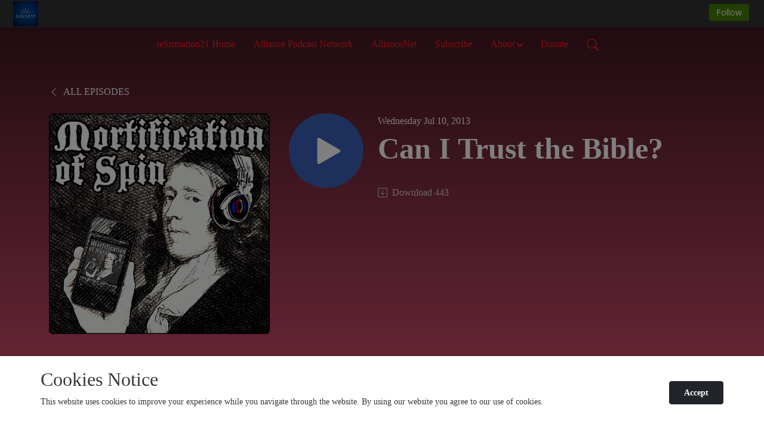

--- FILE ---
content_type: text/html; charset=UTF-8
request_url: https://mortificationofspin.podbean.com/e/can-i-trust-the-bible-1685117810/
body_size: 12685
content:
<!DOCTYPE html>
<html  data-head-attrs=""  lang="en">
<head>
  <meta charset="UTF-8">
  <meta name="viewport" content="width=device-width, initial-scale=1.0">
  <meta name="mobile-web-app-capable" content="yes">
  <meta name="apple-mobile-web-app-status-bar-style" content="black">
  <meta name="theme-color" content="#ffffff">
  <link rel="stylesheet" href="https://cdnjs.cloudflare.com/ajax/libs/twitter-bootstrap/5.0.1/css/bootstrap.min.css" integrity="sha512-Ez0cGzNzHR1tYAv56860NLspgUGuQw16GiOOp/I2LuTmpSK9xDXlgJz3XN4cnpXWDmkNBKXR/VDMTCnAaEooxA==" crossorigin="anonymous" referrerpolicy="no-referrer" />
  <link rel="preconnect" href="https://fonts.googleapis.com">
  <link rel="preconnect" href="https://fonts.gstatic.com" crossorigin>
  <script type="module" crossorigin src="https://pbcdn1.podbean.com/fs1/user-site-dist/assets/index.1ad62341.js"></script>
    <link rel="modulepreload" href="https://pbcdn1.podbean.com/fs1/user-site-dist/assets/vendor.7a484e8a.js">
    <link rel="stylesheet" href="https://pbcdn1.podbean.com/fs1/user-site-dist/assets/index.d710f70e.css">
  <link rel="manifest" href="/user-site/manifest.webmanifest" crossorigin="use-credentials"><title>Can I Trust the Bible? | Mortification of Spin</title><link rel="icon" href="https://mcdn.podbean.com/mf/web/22snn3/Favicon.jpg"><link rel="apple-touch-icon" href="https://mcdn.podbean.com/mf/web/22snn3/Favicon.jpg"><meta property="og:title" content="Can I Trust the Bible? | Mortification of Spin"><meta property="og:image" content="https://d2bwo9zemjwxh5.cloudfront.net/image-logo/16186565/MoSPodcastImage_1200x628.jpg?s=8ab5a1f491dbc7dbc627523792daf042&amp;e=jpg"><meta property="og:type" content="article"><meta property="og:url" content="https://mortificationofspin.podbean.com/e/can-i-trust-the-bible-1685117810/"><meta property="og:description" content="Todd and Carl interview Steve Nichols, author and professor of Christianity and Culture at Lancaster Bible College, and they respectfully dub their guest the &quot;Peter Pan of reformed theology.&quot; While Steve may look young, he is certainly insightful when it comes to this episode&#39;s topics of discussion: the doctrine of Scripture and the current relevancy of church history. If you can put up with the hosts&#39; frequent wise cracks, listen in to hear Steve raise what he calls the compelling question of the modern age.
Mentioned on Can I Trust the Bible?
Ancient Word, Changing World by Stephen Nichols
Bonhoeffer on the Christian Life: From the Cross, for the World by Stephen Nichols
Martin Luther: A Guided Tour of His Life and Thought by Stephen Nichols
J. Gresham Machen: A Guided Tour of His Life and Thought by Stephen Nichols
The Reformation: How a Monk and a Mallet Changed the World by Stephen Nichols
Christianity and Liberalism by J. Gresham Machen
 "><meta name="description" content="Todd and Carl interview Steve Nichols, author and professor of Christianity and Culture at Lancaster Bible College, and they respectfully dub their guest the &quot;Peter Pan of reformed theology.&quot; While Steve may look young, he is certainly insightful when it comes to this episode&#39;s topics of discussion: the doctrine of Scripture and the current relevancy of church history. If you can put up with the hosts&#39; frequent wise cracks, listen in to hear Steve raise what he calls the compelling question of the modern age.
Mentioned on Can I Trust the Bible?
Ancient Word, Changing World by Stephen Nichols
Bonhoeffer on the Christian Life: From the Cross, for the World by Stephen Nichols
Martin Luther: A Guided Tour of His Life and Thought by Stephen Nichols
J. Gresham Machen: A Guided Tour of His Life and Thought by Stephen Nichols
The Reformation: How a Monk and a Mallet Changed the World by Stephen Nichols
Christianity and Liberalism by J. Gresham Machen
 "><meta name="twitter:card" content="player"><meta name="twitter:site" content="@podbeancom"><meta name="twitter:url" content="https://mortificationofspin.podbean.com/e/can-i-trust-the-bible-1685117810/"><meta name="twitter:title" content="Can I Trust the Bible? | Mortification of Spin"><meta name="twitter:description" content="Todd and Carl interview Steve Nichols, author and professor of Christianity and Culture at Lancaster Bible College, and they respectfully dub their guest the &quot;Peter Pan of reformed theology.&quot; While Steve may look young, he is certainly insightful when it comes to this episode&#39;s topics of discussion: the doctrine of Scripture and the current relevancy of church history. If you can put up with the hosts&#39; frequent wise cracks, listen in to hear Steve raise what he calls the compelling question of the modern age.
Mentioned on Can I Trust the Bible?
Ancient Word, Changing World by Stephen Nichols
Bonhoeffer on the Christian Life: From the Cross, for the World by Stephen Nichols
Martin Luther: A Guided Tour of His Life and Thought by Stephen Nichols
J. Gresham Machen: A Guided Tour of His Life and Thought by Stephen Nichols
The Reformation: How a Monk and a Mallet Changed the World by Stephen Nichols
Christianity and Liberalism by J. Gresham Machen
 "><meta name="twitter:image" content="https://d2bwo9zemjwxh5.cloudfront.net/image-logo/16186565/MoSPodcastImage_1200x628.jpg?s=8ab5a1f491dbc7dbc627523792daf042&amp;e=jpg"><meta name="twitter:player" content="https://www.podbean.com/player-v2/?i=6nycn-141b4a1&amp;square=1"><meta name="twitter:player:width" content="420"><meta name="twitter:player:height" content="420"><meta http-equiv="Content-Type" content="text/html; charset=UTF-8"><meta http-equiv="Content-Language" content="en-us"><meta name="generator" content="Podbean 3.2"><meta name="viewport" content="width=device-width, user-scalable=no, initial-scale=1.0, minimum-scale=1.0, maximum-scale=1.0"><meta name="author" content="PodBean Development"><meta name="Copyright" content="PodBean"><meta name="HandheldFriendly" content="True"><meta name="MobileOptimized" content="MobileOptimized"><meta name="robots" content="all"><meta name="twitter:app:id:googleplay" content="com.podbean.app.generic"><meta name="twitter:app:id:ipad" content="1484287462"><meta name="twitter:app:id:iphone" content="1484287462"><meta name="twitter:app:name:googleplay" content="Podbean Biz Podcast App"><meta name="twitter:app:name:ipad" content="Podbean Biz Podcast App"><meta name="twitter:app:name:iphone" content="Podbean Biz Podcast App"><script type="text/javascript" src="https://www.googletagmanager.com/gtag/js?id=G-NKS7LP5SSR" async></script><script type="text/javascript">
  window.dataLayer = window.dataLayer || [];
  function gtag(){dataLayer.push(arguments);}
  gtag('js', new Date());

  gtag('config', 'G-NKS7LP5SSR',{'allow_enhanced_conversions':true});
</script><script type="application/ld+json">{"@context":"https://schema.org/","@type":"PodcastEpisode","url":"/e/can-i-trust-the-bible-1685117810/","name":"Can I Trust the Bible?","datePublished":"2013-07-10","description":"Todd and Carl interview Steve Nichols, author and professor of Christianity and Culture at Lancaster Bible College, and they respectfully dub their guest the \"Peter Pan of reformed theology.\" While Steve may look young, he is certainly insightful when it comes to this episode's topics of discussion: the doctrine of Scripture and the current relevancy of church history. If you can put up with the hosts' frequent wise cracks, listen in to hear Steve raise what he calls the compelling question of the modern age.\nMentioned on Can I Trust the Bible?\nAncient Word, Changing World by Stephen Nichols\nBonhoeffer on the Christian Life: From the Cross, for the World by Stephen Nichols\nMartin Luther: A Guided Tour of His Life and Thought by Stephen Nichols\nJ. Gresham Machen: A Guided Tour of His Life and Thought by Stephen Nichols\nThe Reformation: How a Monk and a Mallet Changed the World by Stephen Nichols\nChristianity and Liberalism by J. Gresham Machen\n ","associatedMedia":{"@type":"MediaObject","contentUrl":"https://mcdn.podbean.com/mf/web/rnqscp/mos_alliancenet_org_M008_master.mp3"},"partOfSeries":{"@type":"PodcastSeries","name":"Mortification of Spin","url":"https://mortificationofspin.podbean.com"}}</script><link type="application/rss+xml" rel="alternate" href="https://feed.podbean.com/mortificationofspin/feed.xml" title="Mortification of Spin"><link rel="canonical" href="https://mortificationofspin.podbean.com/e/can-i-trust-the-bible-1685117810/"><meta name="head:count" content="37"><link rel="modulepreload" crossorigin href="https://pbcdn1.podbean.com/fs1/user-site-dist/assets/episode.b821da30.js"><link rel="stylesheet" href="https://pbcdn1.podbean.com/fs1/user-site-dist/assets/episode.6d6d54b9.css"><link rel="modulepreload" crossorigin href="https://pbcdn1.podbean.com/fs1/user-site-dist/assets/HomeHeader.500f78d5.js"><link rel="stylesheet" href="https://pbcdn1.podbean.com/fs1/user-site-dist/assets/HomeHeader.f51f4f51.css"><link rel="modulepreload" crossorigin href="https://pbcdn1.podbean.com/fs1/user-site-dist/assets/HeadEpisode.60975439.js"><link rel="stylesheet" href="https://pbcdn1.podbean.com/fs1/user-site-dist/assets/HeadEpisode.72529506.css">
</head>
<body  data-head-attrs="" >
  <div id="app" data-server-rendered="true"><div class="main-page main-style-dark" style="--font:Impact;--secondaryFont:Tahoma;--playerColor:#3A61B9;--playerColorRGB:58,97,185;--homeHeaderTextColor:#FFFDFD;--pageHeaderTextColor:#ffffff;--pageHeaderBackgroundColor:#FF5C84;"><!----><div loginurl="https://www.podbean.com/site/user/login?return=https%253A%252F%252Fmortificationofspin.podbean.com%252Fe%252Fcan-i-trust-the-bible-1685117810%252F&amp;rts=92f9e8f7d42b79e0ef30d5adedd3b48c36023397" postname="can-i-trust-the-bible-1685117810"><div class="theme-waves episode-detail d-flex flex-column h-100  navigation-transparent"><!--[--><div class="cc-navigation1 navigation" style="--navigationFontColor:#FF2020;--navigationBackgroundColor:#000000;"><nav class="navbar navbar-expand-lg"><div class="container justify-content-center"><div style="" class="nav-item search-icon list-unstyled"><button class="btn bg-transparent d-black d-lg-none border-0 nav-link text-dark px-2" type="button" title="Search"><svg xmlns="http://www.w3.org/2000/svg" width="20" height="20" fill="currentColor" class="bi bi-search" viewbox="0 0 16 16"><path d="M11.742 10.344a6.5 6.5 0 1 0-1.397 1.398h-.001c.03.04.062.078.098.115l3.85 3.85a1 1 0 0 0 1.415-1.414l-3.85-3.85a1.007 1.007 0 0 0-.115-.1zM12 6.5a5.5 5.5 0 1 1-11 0 5.5 5.5 0 0 1 11 0z"></path></svg></button></div><div class="h-search" style="display:none;"><input class="form-control shadow-sm rounded-pill border-0" title="Search" value="" type="text" placeholder="Search"><button type="button" class="btn bg-transparent border-0">Cancel</button></div><button class="navbar-toggler px-2" type="button" title="Navbar toggle" data-bs-toggle="collapse" data-bs-target="#navbarNav" aria-controls="navbarNav" aria-expanded="false" aria-label="Toggle navigation"><svg xmlns="http://www.w3.org/2000/svg" width="28" height="28" fill="currentColor" class="bi bi-list" viewbox="0 0 16 16"><path fill-rule="evenodd" d="M2.5 12a.5.5 0 0 1 .5-.5h10a.5.5 0 0 1 0 1H3a.5.5 0 0 1-.5-.5zm0-4a.5.5 0 0 1 .5-.5h10a.5.5 0 0 1 0 1H3a.5.5 0 0 1-.5-.5zm0-4a.5.5 0 0 1 .5-.5h10a.5.5 0 0 1 0 1H3a.5.5 0 0 1-.5-.5z"></path></svg></button><div class="collapse navbar-collapse" id="navbarNav"><ul class="navbar-nav" style=""><!--[--><li class="nav-item"><!--[--><a target="_blank" rel="noopener noreferrer" class="nav-link" active-class="active" href="https://www.reformation21.org/"><!--[-->reformation21 Home<!--]--></a><!--]--></li><li class="nav-item"><!--[--><a target="_blank" rel="noopener noreferrer" class="nav-link" active-class="active" href="https://www.alliancenet.org/alliance-podcast-network"><!--[-->Alliance Podcast Network<!--]--></a><!--]--></li><li class="nav-item"><!--[--><a target="_blank" rel="noopener noreferrer" class="nav-link" active-class="active" href="https://www.alliancenet.org/"><!--[-->AllianceNet<!--]--></a><!--]--></li><li class="nav-item"><!--[--><a target="_blank" rel="noopener noreferrer" class="nav-link" active-class="active" href="http://eepurl.com/ir98I-/"><!--[-->Subscribe<!--]--></a><!--]--></li><li class="dropdown nav-item"><!--[--><!--[--><a href="/season/1" class="nav-link dropdown-toggle" data-bs-toggle="dropdown" role="button" aria-expanded="false"><!--[-->About<!--]--></a><ul class="dropdown-menu"><!--[--><a target="_blank" rel="noopener noreferrer" class="dropdown-item" active-class="active" href="https://mortificationofspin.podbean.com/p/contact/"><!--[-->Contact<!--]--></a><a target="_blank" rel="noopener noreferrer" class="dropdown-item" active-class="active" href="https://mcdn.podbean.com/mf/web/5yha5g/MoS_Media_Kit_6tva8.pdf"><!--[-->Download Media Kit<!--]--></a><!--]--></ul><!--]--><!--]--></li><li class="nav-item"><!--[--><a target="_blank" rel="noopener noreferrer" class="nav-link" active-class="active" href="https://www.alliancenet.org/donate/mortification-of-spin"><!--[-->Donate<!--]--></a><!--]--></li><!--]--><!--[--><li style="" class="nav-item search-icon"><button class="btn bg-transparent border-0 nav-link" type="button" title="Search"><svg xmlns="http://www.w3.org/2000/svg" width="20" height="20" fill="currentColor" class="bi bi-search" viewbox="0 0 16 16"><path d="M11.742 10.344a6.5 6.5 0 1 0-1.397 1.398h-.001c.03.04.062.078.098.115l3.85 3.85a1 1 0 0 0 1.415-1.414l-3.85-3.85a1.007 1.007 0 0 0-.115-.1zM12 6.5a5.5 5.5 0 1 1-11 0 5.5 5.5 0 0 1 11 0z"></path></svg></button></li><!--]--></ul></div></div></nav></div><!----><!--]--><div class="common-content flex-shrink-0"><!--[--><!----><div class="episode-detail-top pt-5 pb-5"><div class="container mt-5"><nav><ol class="breadcrumb mt-2"><li class="breadcrumb-item"><a href="/" class="text-dark text-uppercase fw-light"><!--[--><svg xmlns="http://www.w3.org/2000/svg" width="16" height="16" fill="currentColor" class="bi bi-chevron-left" viewbox="0 0 16 16"><path fill-rule="evenodd" d="M11.354 1.646a.5.5 0 0 1 0 .708L5.707 8l5.647 5.646a.5.5 0 0 1-.708.708l-6-6a.5.5 0 0 1 0-.708l6-6a.5.5 0 0 1 .708 0z"></path></svg> All Episodes<!--]--></a></li></ol></nav><div class="episode-content"><div class="border-0 d-md-flex mt-4 mb-5 list"><img class="me-3 episode-logo" alt="Can I Trust the Bible?" src="https://pbcdn1.podbean.com/imglogo/image-logo/16186565/MoSPodcastImage_300x300.jpg" loading="lazy"><div class="card-body position-relative d-flex pt-0"><button class="btn btn-link rounded-circle play-button me-4" type="button" title="Play Can I Trust the Bible?"><svg t="1622017593702" class="icon icon-play text-white" fill="currentColor" viewbox="0 0 1024 1024" version="1.1" xmlns="http://www.w3.org/2000/svg" p-id="12170" width="30" height="30"><path d="M844.704269 475.730473L222.284513 116.380385a43.342807 43.342807 0 0 0-65.025048 37.548353v718.692951a43.335582 43.335582 0 0 0 65.025048 37.541128l622.412531-359.342864a43.357257 43.357257 0 0 0 0.007225-75.08948z" fill="" p-id="12171"></path></svg></button><div class="episode-info"><p class="e-date p-0 mb-1"><!----><span class="episode-date">Wednesday Jul 10, 2013</span></p><h1 class="card-title page-title text-dark text-three-line fs-50">Can I Trust the Bible?</h1><div class="cc-post-toolbar pt-4"><ul class="list-unstyled d-flex mb-0 row gx-5 p-0"><!----><li class="col-auto"><a class="border-0 p-0 bg-transparent row gx-1 align-items-center" href="https://www.podbean.com/media/share/pb-6nycn-141b4a1?download=1" target="_blank" title="Download"><svg xmlns="http://www.w3.org/2000/svg" width="16" height="16" fill="currentColor" class="bi bi-arrow-down-square col-auto" viewbox="0 0 16 16"><path fill-rule="evenodd" d="M15 2a1 1 0 0 0-1-1H2a1 1 0 0 0-1 1v12a1 1 0 0 0 1 1h12a1 1 0 0 0 1-1V2zM0 2a2 2 0 0 1 2-2h12a2 2 0 0 1 2 2v12a2 2 0 0 1-2 2H2a2 2 0 0 1-2-2V2zm8.5 2.5a.5.5 0 0 0-1 0v5.793L5.354 8.146a.5.5 0 1 0-.708.708l3 3a.5.5 0 0 0 .708 0l3-3a.5.5 0 0 0-.708-.708L8.5 10.293V4.5z"></path></svg><span class="text-gray col-auto item-name">Download</span><span class="text-gray col-auto">443</span></a></li><!----></ul></div><!----></div></div></div></div></div><svg id="Curve" xmlns="http://www.w3.org/2000/svg" viewBox="0 0 1924 212.552"><path id="curve01" d="M-23.685,359.406S93.525,419.436,253.5,371.375s273.577,1.033,273.577,1.033,113.49,37.939,226.2-3.355,263.749-5.5,290.141,3.355,177.158,52.609,265.227,5.262,191.943-46.8,304.094,6.182,276.982-24.446,276.982-24.446v134.43h-1924V354.945Z" transform="translate(34.287 -281.283)" fill="#fff"></path><path id="curve02" d="M-2.111,728.749s89.218-48.068,157.482-21.806c72.236,31.039,61.34,53.552,173.542,79.815S454.9,706.923,579.664,706.923s111.41,72.894,213.965,90.951,132.6-53.569,199.093-69.125,137.826-4.511,222.382,54.054,213.326,14.629,251.445-6.7,135.343-73.064,245.343-54.288,210,76.058,210,76.058V911.5h-1924Z" transform="translate(2.111 -698.949)" fill="#fff" opacity="0.421"></path><path id="curve03" d="M2055.179,850.019v149.1h-1924v-189.1h0c.91-.286,75.2,66.583,191.974,82.357s98.2-77.359,230-82.357,144.632,77.663,267.9,73.383,142.695-95.3,246.795-89.867,140.081,75,245.748,78.165,103.959-84.817,189.279-85.131c127.354-.563,114.822,75.533,200.279,75.544s105.741-66.281,195.854-68.578S2055.179,850.019,2055.179,850.019Z" transform="translate(-131.179 -786.567)" fill="#fff" opacity="0.158"></path></svg></div><!--]--><!----><div class="episode-detail-bottom"><div class="container"><div class="episode-content"><div class="border-0 d-flex"><div class="card-body ps-0 pt-5 pb-5"><p class="e-description card-text">Todd and Carl interview Steve Nichols, author and professor of Christianity and Culture at Lancaster Bible College, and they respectfully dub their guest the "Peter Pan of reformed theology." While Steve may look young, he is certainly insightful when it comes to this episode's topics of discussion: the doctrine of Scripture and the current relevancy of church history. If you can put up with the hosts' frequent wise cracks, listen in to hear Steve raise what he calls the compelling question of the modern age.
Mentioned on Can I Trust the Bible?
Ancient Word, Changing World by Stephen Nichols
Bonhoeffer on the Christian Life: From the Cross, for the World by Stephen Nichols
Martin Luther: A Guided Tour of His Life and Thought by Stephen Nichols
J. Gresham Machen: A Guided Tour of His Life and Thought by Stephen Nichols
The Reformation: How a Monk and a Mallet Changed the World by Stephen Nichols
Christianity and Liberalism by J. Gresham Machen
 </p></div></div></div></div></div><!----><div class="episode-detail-bottom"><div class="container"><div class="pb-2"><div class="cc-comments"><div class="comment-title">Comment (1) </div><!----><div class="content"><!--[--><div class="cc-comment-item"><div class="d-flex"><img src="//pbcdn1.podbean.com/img/profiles_head.png" class="flex-shrink-0 border align-self-start me-3 rounded-circle user-logo" alt="LXX-M"><div class="user-content"><div class="top"><a class="user-title text-decoration-none" href="https://www.podbean.com/user-mLvrgxCyOuVj" target="_blank" rel="noopener noreferrer">LXX-M</a><p class="time">7 months ago</p></div><p class="text mb-2"><!----> Did you say Jesus had two wills? I’m sorry but that’s not the case</p><div class="bg-time"><div class="comment-engagement-bar d-flex align-items-center"><button type="button" class="btn btn-hand-thumbs-up p-0 d-flex align-items-center"><svg xmlns="http://www.w3.org/2000/svg" width="16" height="16" fill="currentColor" class="bi bi-hand-thumbs-up" viewbox="0 0 16 16"><path d="M8.864.046C7.908-.193 7.02.53 6.956 1.466c-.072 1.051-.23 2.016-.428 2.59-.125.36-.479 1.013-1.04 1.639-.557.623-1.282 1.178-2.131 1.41C2.685 7.288 2 7.87 2 8.72v4.001c0 .845.682 1.464 1.448 1.545 1.07.114 1.564.415 2.068.723l.048.03c.272.165.578.348.97.484.397.136.861.217 1.466.217h3.5c.937 0 1.599-.477 1.934-1.064a1.86 1.86 0 0 0 .254-.912c0-.152-.023-.312-.077-.464.201-.263.38-.578.488-.901.11-.33.172-.762.004-1.149.069-.13.12-.269.159-.403.077-.27.113-.568.113-.857 0-.288-.036-.585-.113-.856a2.144 2.144 0 0 0-.138-.362 1.9 1.9 0 0 0 .234-1.734c-.206-.592-.682-1.1-1.2-1.272-.847-.282-1.803-.276-2.516-.211a9.84 9.84 0 0 0-.443.05 9.365 9.365 0 0 0-.062-4.509A1.38 1.38 0 0 0 9.125.111L8.864.046zM11.5 14.721H8c-.51 0-.863-.069-1.14-.164-.281-.097-.506-.228-.776-.393l-.04-.024c-.555-.339-1.198-.731-2.49-.868-.333-.036-.554-.29-.554-.55V8.72c0-.254.226-.543.62-.65 1.095-.3 1.977-.996 2.614-1.708.635-.71 1.064-1.475 1.238-1.978.243-.7.407-1.768.482-2.85.025-.362.36-.594.667-.518l.262.066c.16.04.258.143.288.255a8.34 8.34 0 0 1-.145 4.725.5.5 0 0 0 .595.644l.003-.001.014-.003.058-.014a8.908 8.908 0 0 1 1.036-.157c.663-.06 1.457-.054 2.11.164.175.058.45.3.57.65.107.308.087.67-.266 1.022l-.353.353.353.354c.043.043.105.141.154.315.048.167.075.37.075.581 0 .212-.027.414-.075.582-.05.174-.111.272-.154.315l-.353.353.353.354c.047.047.109.177.005.488a2.224 2.224 0 0 1-.505.805l-.353.353.353.354c.006.005.041.05.041.17a.866.866 0 0 1-.121.416c-.165.288-.503.56-1.066.56z"></path></svg><span>0</span></button><button type="button" class="btn btn-reply p-0 d-flex align-items-center"><svg xmlns="http://www.w3.org/2000/svg" width="15" height="12" fill="currentColor" viewBox="0 0 15 12" class="icon-reply"><path id="icon_Reply" d="M50.167,136.25V140l-7.5-6,7.5-6v3.75a7.5,7.5,0,0,1,7.5,7.5c0,.2-.008.407-.024.607a6.749,6.749,0,0,0-5.976-3.607Z" transform="translate(-42.667 -128)" fill="#909090"></path></svg><span>Reply</span></button><!----></div><!----></div><!----><!----><!----></div></div></div><!--]--><div class="view pt-4 pb-4 text-center"><!----></div></div></div></div></div></div></div><!--[--><footer class="cc-footer1 footer mt-auto" style="--footerFontColor:#ffffff;--footerBackgroundColor:#000000;"><div class="container p-0 d-sm-flex justify-content-sm-between align-items-center flex-row-reverse"><ul class="row gx-4 social-icon-content list-unstyled d-flex justify-content-md-start justify-content-center mb-0"><li class="col-auto"><a href="https://www.facebook.com/AllianceofConfessingEvangelicals" target="_blank" rel="noopener noreferrer" title="Facebook"><svg t="1622107447622" class="icon text-white" fill="currentColor" viewbox="0 0 1024 1024" version="1.1" xmlns="http://www.w3.org/2000/svg" p-id="11502" width="22" height="22"><path d="M767.428571 6.857143l0 150.857143-89.714286 0q-49.142857 0-66.285714 20.571429t-17.142857 61.714286l0 108 167.428571 0-22.285714 169.142857-145.142857 0 0 433.714286-174.857143 0 0-433.714286-145.714286 0 0-169.142857 145.714286 0 0-124.571429q0-106.285714 59.428571-164.857143t158.285714-58.571429q84 0 130.285714 6.857143z" p-id="11503"></path></svg></a></li><li class="col-auto"><a href="https://twitter.com/confessevangel" target="_blank" rel="noopener noreferrer" title="Twitter"><svg class="icon-twitter" xmlns="http://www.w3.org/2000/svg" width="22" height="20.591" viewbox="0 0 22 20.591"><path id="twitter" d="M.053,0,8.547,11.357,0,20.591H1.924l7.483-8.084,6.046,8.084H22l-8.972-12L20.984,0H19.061L12.169,7.446,6.6,0ZM2.882,1.417H5.89L19.171,19.174H16.163L2.883,1.417Z" fill="currentColor"></path></svg></a></li><li class="col-auto"><a href="https://instagram.com/confessingevangel/" target="_blank" rel="noopener noreferrer" title="Instagram"><svg t="1622107713428" class="icon text-white" fill="currentColor" viewbox="0 0 1024 1024" version="1.1" xmlns="http://www.w3.org/2000/svg" p-id="48119" width="22" height="22"><path d="M512.1 282c-127.2 0-229.8 102.6-229.8 229.8s102.6 229.8 229.8 229.8S741.9 639 741.9 511.8 639.3 282 512.1 282z m0 379.2c-82.2 0-149.4-67-149.4-149.4s67-149.4 149.4-149.4 149.4 67 149.4 149.4-67.2 149.4-149.4 149.4z m292.8-388.6c0 29.8-24 53.6-53.6 53.6-29.8 0-53.6-24-53.6-53.6s24-53.6 53.6-53.6 53.6 24 53.6 53.6z m152.2 54.4c-3.4-71.8-19.8-135.4-72.4-187.8-52.4-52.4-116-68.8-187.8-72.4-74-4.2-295.8-4.2-369.8 0-71.6 3.4-135.2 19.8-187.8 72.2s-68.8 116-72.4 187.8c-4.2 74-4.2 295.8 0 369.8 3.4 71.8 19.8 135.4 72.4 187.8s116 68.8 187.8 72.4c74 4.2 295.8 4.2 369.8 0 71.8-3.4 135.4-19.8 187.8-72.4 52.4-52.4 68.8-116 72.4-187.8 4.2-74 4.2-295.6 0-369.6zM861.5 776c-15.6 39.2-45.8 69.4-85.2 85.2-59 23.4-199 18-264.2 18s-205.4 5.2-264.2-18c-39.2-15.6-69.4-45.8-85.2-85.2-23.4-59-18-199-18-264.2s-5.2-205.4 18-264.2c15.6-39.2 45.8-69.4 85.2-85.2 59-23.4 199-18 264.2-18s205.4-5.2 264.2 18c39.2 15.6 69.4 45.8 85.2 85.2 23.4 59 18 199 18 264.2s5.4 205.4-18 264.2z" fill="" p-id="48120"></path></svg></a></li><li class="col-auto"><a href="https://youtube.com/c/AllianceWeb" target="_blank" rel="noopener noreferrer" title="Youtube"><svg xmlns="http://www.w3.org/2000/svg" width="22" height="22" fill="currentColor" class="bi bi-youtube" viewbox="0 0 16 16"><path d="M8.051 1.999h.089c.822.003 4.987.033 6.11.335a2.01 2.01 0 0 1 1.415 1.42c.101.38.172.883.22 1.402l.01.104.022.26.008.104c.065.914.073 1.77.074 1.957v.075c-.001.194-.01 1.108-.082 2.06l-.008.105-.009.104c-.05.572-.124 1.14-.235 1.558a2.007 2.007 0 0 1-1.415 1.42c-1.16.312-5.569.334-6.18.335h-.142c-.309 0-1.587-.006-2.927-.052l-.17-.006-.087-.004-.171-.007-.171-.007c-1.11-.049-2.167-.128-2.654-.26a2.007 2.007 0 0 1-1.415-1.419c-.111-.417-.185-.986-.235-1.558L.09 9.82l-.008-.104A31.4 31.4 0 0 1 0 7.68v-.123c.002-.215.01-.958.064-1.778l.007-.103.003-.052.008-.104.022-.26.01-.104c.048-.519.119-1.023.22-1.402a2.007 2.007 0 0 1 1.415-1.42c.487-.13 1.544-.21 2.654-.26l.17-.007.172-.006.086-.003.171-.007A99.788 99.788 0 0 1 7.858 2h.193zM6.4 5.209v4.818l4.157-2.408L6.4 5.209z"></path></svg></a></li><li class="col-auto"><a class="linkedin" href="https://linkedin.com/company/alliance-of-confessing-evangelicals" target="_blank" rel="noopener noreferrer" title="LinkedIn"><svg t="1627539057984" class="icon" fill="currentColor" viewbox="0 0 1024 1024" version="1.1" xmlns="http://www.w3.org/2000/svg" p-id="2246" width="22" height="22"><path d="M272.571429 357.142857v566.285714H84V357.142857h188.571429z m12-174.857143q0.571429 41.714286-28.857143 69.714286T178.285714 280h-1.142857q-46.857143 0-75.428571-28T73.142857 182.285714q0-42.285714 29.428572-70T179.428571 84.571429t76 27.714285T284.571429 182.285714z m666.285714 416.571429v324.571428h-188v-302.857142q0-60-23.142857-94T667.428571 492.571429q-36 0-60.285714 19.714285T570.857143 561.142857q-6.285714 17.142857-6.285714 46.285714v316H376.571429q1.142857-228 1.142857-369.714285t-0.571429-169.142857l-0.571428-27.428572h188v82.285714h-1.142858q11.428571-18.285714 23.428572-32t32.285714-29.714285 49.714286-24.857143T734.285714 344q97.714286 0 157.142857 64.857143t59.428572 190z" p-id="2247"></path></svg></a></li></ul><div class="right-content"><p class="mb-0 pt-2">Copyright 2023 All rights reserved.</p><!----></div></div></footer><div class="after-footer"></div><!----><!--]--></div></div><!----><!----><!----><div style="display:none;">Version: 20241125</div></div></div>

<script>window.__INITIAL_STATE__="{\"store\":{\"baseInfo\":{\"podcastTitle\":\"Mortification of Spin\",\"slug\":\"mortificationofspin\",\"podcastDescription\":\"Mortification of Spin is a casual conversation about things that count. Todd Pruitt and Carl Trueman deliver a humorous, informal podcast with bite. Listen for engaging and thought-provoking conversations on the challenges facing the Church and the Christian, and decide for yourself if words spoken in a British accent truly carry more weight…\",\"podcastLogo\":\"https:\u002F\u002Fpbcdn1.podbean.com\u002Fimglogo\u002Fimage-logo\u002F16186565\u002FMoSPodcastImage.jpg\",\"podcastShareLogo\":\"https:\u002F\u002Fd2bwo9zemjwxh5.cloudfront.net\u002Fimage-logo\u002F16186565\u002FMoSPodcastImage_1200x628.jpg?s=8ab5a1f491dbc7dbc627523792daf042&e=jpg\",\"podcastUrl\":\"https:\u002F\u002Fmortificationofspin.podbean.com\",\"podcastCanSearched\":true,\"feedUrl\":\"https:\u002F\u002Ffeed.podbean.com\u002Fmortificationofspin\u002Ffeed.xml\",\"theme\":\"waves\",\"podcastDeepLink\":\"https:\u002F\u002Fwww.podbean.com\u002Fpw\u002Fpbblog-mbh2h-f6fcc5?from=usersite\",\"removePodbeanBranding\":\"yes\",\"brandingLogo\":\"http:\u002F\u002Fimglogo.podbean.com\u002FcompanyLogo\u002F2541673\u002FAlliance_of_Confessing_Evangelicals-217830971-6894-1606-6c39-939d11c53a64_nyjju.png\",\"timeZone\":{\"timeZoneId\":15,\"gmtAdjustment\":\"GMT-05:00\",\"useDaylightTime\":1,\"value\":-5,\"text\":\"(GMT-05:00) Eastern Time (US & Canada)\",\"daylightStartTime\":\"Second Sunday Of March +2 Hours\",\"daylightEndTime\":\"First Sunday Of November +2 Hours\",\"timezone\":\"America\u002FNew_York\"},\"podcastDownloads\":null,\"totalEpisodes\":551,\"showComments\":true,\"iOSAppDownloadLink\":null,\"customizeCssUrl\":null,\"androidAppDownloadLink\":null,\"showPostShare\":false,\"showLike\":false,\"author\":\"Alliance of Confessing Evangelicals\",\"enableEngagementStats\":true,\"shareEmbedLink\":\"https:\u002F\u002Fadmin5.podbean.com\u002Fembed.html?id=pbblog-mbh2h-f6fcc5-playlist\",\"language\":\"en\",\"sensitivitySessionExpireTime\":28800,\"podcastApps\":[{\"name\":\"Apple Podcasts\",\"link\":\"https:\u002F\u002Fpodcasts.apple.com\u002Fus\u002Fpodcast\u002Fmortification-of-spin\u002Fid613483893\",\"image\":\"https:\u002F\u002Fpbcdn1.podbean.com\u002Ffs1\u002Fsite\u002Fimages\u002Fadmin5\u002Fapple-podcast.png\",\"title\":null},{\"name\":\"YouTube\",\"link\":\"https:\u002F\u002Fwww.youtube.com\u002Fplaylist?list=PLq5LVxh1Goi5_ZbzUqOaDNjSw1hicGfMF\",\"image\":\"https:\u002F\u002Fpbcdn1.podbean.com\u002Ffs1\u002Fsite\u002Fimages\u002Fadmin5\u002Fyoutube_logo.png\",\"title\":null},{\"name\":\"Podbean App\",\"link\":\"https:\u002F\u002Fwww.podbean.com\u002Fpw\u002Fpbblog-mbh2h-f6fcc5?from=usersite\",\"image\":\"https:\u002F\u002Fpbcdn1.podbean.com\u002Ffs1\u002Fsite\u002Fimages\u002Fadmin5\u002Fpodbean-app.png\",\"title\":null},{\"name\":\"Spotify\",\"link\":\"https:\u002F\u002Fopen.spotify.com\u002Fshow\u002F1X1AQtnhiHBvYG2tPp9IAU\",\"image\":\"https:\u002F\u002Fpbcdn1.podbean.com\u002Ffs1\u002Fsite\u002Fimages\u002Fadmin5\u002Fspotify.png\",\"title\":null},{\"name\":\"Amazon Music\",\"link\":\"https:\u002F\u002Fmusic.amazon.com\u002Fpodcasts\u002F703ebaf9-1ffe-41c5-9ee6-0b4077720025\u002Fmortification-of-spin\",\"image\":\"https:\u002F\u002Fpbcdn1.podbean.com\u002Ffs1\u002Fsite\u002Fimages\u002Fadmin5\u002FAmazonMusic.png\",\"title\":null},{\"name\":\"TuneIn + Alexa\",\"link\":\"https:\u002F\u002Ftunein.com\u002Fpodcasts\u002FReligion--Spirituality-Podcas\u002FMortification-of-Spin-p1246272\",\"image\":\"https:\u002F\u002Fpbcdn1.podbean.com\u002Ffs1\u002Fsite\u002Fimages\u002Fadmin5\u002Ftunein.png\",\"title\":null},{\"name\":\"iHeartRadio\",\"link\":\"https:\u002F\u002Fwww.iheart.com\u002Fpodcast\u002F256-mortification-of-spin-30967660\u002F\",\"image\":\"https:\u002F\u002Fpbcdn1.podbean.com\u002Ffs1\u002Fsite\u002Fimages\u002Fadmin5\u002FiHeartRadio.png\",\"title\":null},{\"name\":\"PlayerFM\",\"link\":\"https:\u002F\u002Fplayer.fm\u002Fseries\u002Fmortification-of-spin\",\"image\":\"https:\u002F\u002Fpbcdn1.podbean.com\u002Ffs1\u002Fsite\u002Fimages\u002Fadmin5\u002FPlayerFM.png\",\"title\":null},{\"name\":\"Listen Notes\",\"link\":\"https:\u002F\u002Flnns.co\u002F4ZMWv3C1S9b\",\"image\":\"https:\u002F\u002Fpbcdn1.podbean.com\u002Ffs1\u002Fsite\u002Fimages\u002Fadmin5\u002FListenNotes.png\",\"title\":null},{\"name\":\"Podchaser\",\"link\":\"https:\u002F\u002Fwww.podchaser.com\u002Fpodcasts\u002Fmortification-of-spin-23755\",\"image\":\"https:\u002F\u002Fpbcdn1.podbean.com\u002Ffs1\u002Fsite\u002Fimages\u002Fadmin5\u002FPodchaser.webp\",\"title\":null}],\"components\":{\"base\":[{\"id\":\"MainStyle\",\"val\":\"dark\"},{\"id\":\"Font\",\"val\":\"Impact\"},{\"id\":\"SecondaryFont\",\"val\":\"Tahoma\"},{\"id\":\"PlayerColor\",\"val\":\"#3A61B9\"},{\"id\":\"PlayerStyle\",\"val\":\"player1\"},{\"id\":\"PlayerWave\",\"val\":\"show\"},{\"id\":\"Favicon\",\"val\":\"https:\u002F\u002Fmcdn.podbean.com\u002Fmf\u002Fweb\u002F22snn3\u002FFavicon.jpg\"},{\"id\":\"CookiesNotice\",\"val\":\"show\"},{\"id\":\"CookiesNoticeContent\",\"val\":\"\u003Ch2\u003ECookies Notice\u003C\u002Fh2\u003E\u003Cp\u003EThis website uses cookies to improve your experience while you navigate through the website. By using our website you agree to our use of cookies.\u003C\u002Fp\u003E\"},{\"id\":\"EpisodePageListenOn\",\"val\":\"hide\"},{\"id\":\"EpisodePageCustomizeComponent\",\"val\":\"hide\"}],\"home-header\":[{\"id\":\"HomeHeaderTextColor\",\"val\":\"#FFFDFD\"},{\"id\":\"BackgroundImage\",\"val\":\"https:\u002F\u002Fmcdn.podbean.com\u002Fmf\u002Fweb\u002Fk4nunj\u002FPodbean_Header_Zen__1920_700_3_5197f4ad-536e-0b46-15a8-0af360e57416.jpg\"},{\"id\":\"BackgroundImageForMobile\",\"val\":null}],\"page-header\":[{\"id\":\"PageHeaderTextColor\",\"val\":\"#ffffff\"},{\"id\":\"PageHeaderBackgroundColor\",\"val\":\"#FF5C84\"}],\"episode-list\":[{\"id\":\"EpisodeListType\",\"val\":\"list\"},{\"id\":\"EpisodesPerPage\",\"val\":10},{\"id\":\"EpisodeStats\",\"val\":\"show\"}],\"navigation\":[{\"id\":\"NavigationFontColor\",\"val\":\"#FF2020\"},{\"id\":\"NavigationBackgroundColor\",\"val\":\"#000000\"},{\"id\":\"NavigationSearch\",\"val\":\"show\"},{\"id\":\"NavigationLinks\",\"val\":[{\"id\":\"Home\",\"type\":\"Link\",\"value\":\"https:\u002F\u002Fwww.reformation21.org\u002F\",\"text\":\"reformation21 Home\",\"subitems\":[]},{\"id\":\"e54873f6-f23b-534e-8d1a-7dda5397fb6f\",\"type\":\"Link\",\"value\":\"https:\u002F\u002Fwww.alliancenet.org\u002Falliance-podcast-network\",\"text\":\"Alliance Podcast Network\",\"subitems\":[]},{\"id\":\"b5545103-fdfe-ac22-ce0d-dc8809af5ca5\",\"type\":\"Link\",\"value\":\"https:\u002F\u002Fwww.alliancenet.org\u002F\",\"text\":\"AllianceNet\",\"subitems\":[]},{\"id\":\"Subscribe\",\"type\":\"Link\",\"value\":\"http:\u002F\u002Feepurl.com\u002Fir98I-\u002F\",\"text\":\"Subscribe\",\"subitems\":[]},{\"id\":\"04a10e9c-9ae8-f248-097a-cbc37d0af203\",\"type\":\"Link\",\"value\":\"\u002Fseason\u002F1\",\"text\":\"About\",\"subitems\":[{\"id\":\"370bab00-b7b5-3816-e521-aa0e66b5b69d\",\"type\":\"Link\",\"value\":\"https:\u002F\u002Fmortificationofspin.podbean.com\u002Fp\u002Fcontact\u002F\",\"text\":\"Contact\",\"subitems\":[]},{\"id\":\"ee758366-f010-c1e0-0761-3cfc9defe54d\",\"type\":\"Link\",\"value\":\"https:\u002F\u002Fmcdn.podbean.com\u002Fmf\u002Fweb\u002F5yha5g\u002FMoS_Media_Kit_6tva8.pdf\",\"text\":\"Download Media Kit\",\"subitems\":[]}]},{\"id\":\"fd84e207-601a-8956-c323-81719feef4d3\",\"type\":\"Link\",\"value\":\"https:\u002F\u002Fwww.alliancenet.org\u002Fdonate\u002Fmortification-of-spin\",\"text\":\"Donate\",\"subitems\":[]}]}],\"footer\":[{\"id\":\"FooterType\",\"val\":\"Footer1\"},{\"id\":\"FooterFontColor\",\"val\":\"#ffffff\"},{\"id\":\"FooterBackgroundColor\",\"val\":\"#000000\"},{\"id\":\"FooterCopyright\",\"val\":\"Copyright 2023 All rights reserved.\"},{\"id\":\"SocialMediaLinks\",\"val\":{\"facebook_username\":\"AllianceofConfessingEvangelicals\",\"twitter_username\":\"confessevangel\",\"instagram_username\":\"confessingevangel\u002F\",\"youtube_username\":\"c\u002FAllianceWeb\",\"linkedin_username\":\"company\u002Falliance-of-confessing-evangelicals\"}}],\"customize-container1\":[],\"customize-container2\":[{\"id\":\"ComponentImageText-9d8f8844-4857-32d3-10e4-172b76bc8743\",\"val\":{\"ComponentFontColor\":\"#ffffff\",\"ComponentBackgroundColor\":\"#1a1a1a\",\"ComponentImage\":\"https:\u002F\u002Fmcdn.podbean.com\u002Fmf\u002Fweb\u002Fhzki8w\u002FPreparing_you_to_think_and_act_biblically_1_bb073d54-bdf8-9935-2a18-f97ac487be08.jpg\",\"ComponentContent\":\"\u003Cdiv style=\\\"text-align: center;\\\"\u003E\\n\u003Ch2\u003E \u003C\u002Fh2\u003E\\n\u003Ch2\u003ESubscribe to the podcast\u003C\u002Fh2\u003E\\n\u003Cp\u003ESign-up today for email reminders and never miss an episode.\u003C\u002Fp\u003E\\n\u003Cp\u003E \u003C\u002Fp\u003E\\n\u003Cp\u003E\u003Ca href=\\\"http:\u002F\u002Feepurl.com\u002Fir98I-\u002F\\\" target=\\\"_blank\\\" rel=\\\"noreferrer noopener\\\"\u003E\u003Cimg style=\\\"width: 200px; height: 43px;\\\" src=\\\"https:\u002F\u002Fmcdn.podbean.com\u002Fmf\u002Fweb\u002Fpi6bhy\u002Fred_subscribe_buttonbk6im.png\\\" alt=\\\"red_subscribe_buttonbk6im.png\\\" \u002F\u003E\u003C\u002Fa\u003E\u003C\u002Fp\u003E\\n\u003C\u002Fdiv\u003E\"}},{\"id\":\"ComponentText-a9be0d92-129f-9a79-fc5b-57fd71653e50\",\"val\":{\"ComponentFontColor\":\"#ffffff\",\"ComponentBackgroundColor\":\"#1a1a1a\",\"ComponentContent\":\"\u003Cdiv style=\\\"text-align: center;\\\"\u003E\u003Cimg style=\\\"width: 250px; height: 124px;\\\" src=\\\"https:\u002F\u002Fmcdn.podbean.com\u002Fmf\u002Fweb\u002Ffdd5fd\u002FACE_logo_WHITE_Bold9bvt4.png\\\" alt=\\\"ACE_logo_WHITE_Bold9bvt4.png\\\" \u002F\u003E\u003Cp\u003E \u003C\u002Fp\u003E\\n\u003Cp\u003E\u003Cspan style=\\\"font-family:Garamond;font-size:14pt;\\\"\u003EThe Alliance of Confessing Evangelicals is a coalition of believers who hold to the historic creeds and confessions of the Reformed faith and proclaim biblical doctrine in order to foster a Reformed awakening in today’s Church.\u003C\u002Fspan\u003E\u003C\u002Fp\u003E\\n\u003Cp\u003E \u003C\u002Fp\u003E\\n\u003Cp\u003E\u003Cspan style=\\\"font-family:Garamond;font-size:14pt;\\\"\u003E600 C Eden Road\u003C\u002Fspan\u003E\u003Cbr \u002F\u003E\u003Cspan style=\\\"font-family:Garamond;font-size:14pt;\\\"\u003ELancaster, PA 17601\u003C\u002Fspan\u003E\u003C\u002Fp\u003E\\n\u003Cp\u003E\u003Cspan style=\\\"font-family:Garamond;font-size:14pt;\\\"\u003E215-546-3696\u003C\u002Fspan\u003E\u003C\u002Fp\u003E\\n\u003Cp\u003E\u003Cspan style=\\\"font-family:Garamond;font-size:14pt;\\\"\u003ECanadian Donors:\u003Cbr \u002F\u003ECanadian Committee of The Bible Study Hour\u003Cbr \u002F\u003EPO Box 24087, RPO Josephine\u003Cbr \u002F\u003ENorth Bay, ON, P1B 0C7\u003C\u002Fspan\u003E\u003C\u002Fp\u003E\\n\u003Cp\u003E \u003C\u002Fp\u003E\\n\u003Cp\u003E\u003Cspan style=\\\"font-family:Garamond;font-size:14pt;\\\"\u003ENote: As an Amazon Associate, the Alliance of Confessing Evangelicals may earn a commission from qualifying Amazon purchases.\u003C\u002Fspan\u003E\u003C\u002Fp\u003E\\n\u003C\u002Fdiv\u003E\"}}]},\"allLinks\":[],\"mainStylesDefaultSettings\":null,\"defaultCustomizeComponents\":null,\"scripts\":[\"https:\u002F\u002Fwww.googletagmanager.com\u002Fgtag\u002Fjs?id=G-NKS7LP5SSR\",\"\\n  window.dataLayer = window.dataLayer || [];\\n  function gtag(){dataLayer.push(arguments);}\\n  gtag('js', new Date());\\n\\n  gtag('config', 'G-NKS7LP5SSR',{'allow_enhanced_conversions':true});\\n\"],\"metas\":null,\"appConfig\":{\"package\":\"com.podbean.app.generic\",\"app_store_id\":1484287462,\"app_name\":\"Podbean Biz Podcast App\",\"scheme\":\"enterprise-podbean-com\"},\"customizeCss\":null,\"canEditCss\":null,\"enableJsCodeInCustomizeContent\":false,\"enabledIframeCodeInCustomizeContent\":true,\"sectionMaxCount\":10,\"enableEditorLink\":true,\"enableEditCookiesNotice\":true,\"siteRedirectToFeed\":false,\"podcatcherRssUrl\":null,\"showFeed\":true,\"showTopBar\":true,\"enableWebSiteLike\":false,\"organizationName\":\"Alliance Podcast Network\",\"organizationPageLink\":\"https:\u002F\u002Fwww.podbean.com\u002Fpodcast-network\u002Falliancepodcastu66hce2k\"},\"backToListUrl\":\"\u002F\",\"tinymceLoaded\":false,\"listEpisodes\":[],\"userLikedEpisodes\":[],\"userLikeCheckedEpisodes\":[],\"topBarIframeLoaded\":false,\"listTotalCount\":0,\"listTotalPage\":0,\"listPage\":0,\"listType\":\"all\",\"listValue\":\"\",\"listName\":\"\",\"pageLoading\":false,\"apiBaseUrl\":\"https:\u002F\u002Fmortificationofspin.podbean.com\",\"apiV2BaseUrl\":\"\",\"apiCommonParams\":{\"t\":\"696daa32\",\"clientSignature\":\"36de74ef0d25661e1122d55c3a9e8adc\",\"u\":null,\"customizing\":null},\"apiCommonHeaders\":{},\"comments\":[{\"id\":\"q8gpvdxp2eth\",\"userLink\":\"https:\u002F\u002Fwww.podbean.com\u002Fuser-mLvrgxCyOuVj\",\"userImage\":\"\u002F\u002Fpbcdn1.podbean.com\u002Fimg\u002Fprofiles_head.png\",\"isVip\":false,\"nickName\":\"LXX-M\",\"content\":\"Did you say Jesus had two wills? I’m sorry but that’s not the case\",\"hasParentComment\":\"\",\"parentCommentLink\":null,\"parentCommentNickName\":null,\"parentCommentContent\":null,\"hasEpisode\":true,\"episodeLink\":\"https:\u002F\u002Fmortificationofspin.podbean.com\u002Fe\u002Fcan-i-trust-the-bible-1685117810\u002F\",\"episodeTitle\":\"Can I Trust the Bible?\",\"createTime\":\"7 months ago\",\"commentTimestamp\":1749096337,\"likedCount\":0,\"replyCount\":0,\"parentCommentId\":\"\",\"replyCommentId\":null,\"encryptedUserId\":\"mLvrgxCyOuVj\"}],\"commentsTotalCount\":1,\"commentsTotalPage\":1,\"commentsPage\":1,\"commentEpisodeId\":\"pb21083297-6nycn\",\"episode\":{\"id\":\"pb21083297\",\"idTag\":\"6nycn\",\"title\":\"Can I Trust the Bible?\",\"logo\":\"https:\u002F\u002Fpbcdn1.podbean.com\u002Fimglogo\u002Fimage-logo\u002F16186565\u002FMoSPodcastImage_300x300.jpg\",\"shareLogo\":\"https:\u002F\u002Fd2bwo9zemjwxh5.cloudfront.net\u002Fimage-logo\u002F16186565\u002FMoSPodcastImage_1200x628.jpg?s=8ab5a1f491dbc7dbc627523792daf042&e=jpg\",\"largeLogo\":\"https:\u002F\u002Fpbcdn1.podbean.com\u002Fimglogo\u002Fimage-logo\u002F16186565\u002FMoSPodcastImage.jpg\",\"previewContent\":null,\"content\":\"Todd and Carl interview Steve Nichols, author and professor of Christianity and Culture at Lancaster Bible College, and they respectfully dub their guest the \\\"Peter Pan of reformed theology.\\\" While Steve may look young, he is certainly insightful when it comes to this episode's topics of discussion: the doctrine of Scripture and the current relevancy of church history. If you can put up with the hosts' frequent wise cracks, listen in to hear Steve raise what he calls the compelling question of the modern age.\\nMentioned on Can I Trust the Bible?\\nAncient Word, Changing World by Stephen Nichols\\nBonhoeffer on the Christian Life: From the Cross, for the World by Stephen Nichols\\nMartin Luther: A Guided Tour of His Life and Thought by Stephen Nichols\\nJ. Gresham Machen: A Guided Tour of His Life and Thought by Stephen Nichols\\nThe Reformation: How a Monk and a Mallet Changed the World by Stephen Nichols\\nChristianity and Liberalism by J. Gresham Machen\\n \",\"publishTimestamp\":1373428800,\"duration\":1671,\"mediaUrl\":\"https:\u002F\u002Fmcdn.podbean.com\u002Fmf\u002Fweb\u002Frnqscp\u002Fmos_alliancenet_org_M008_master.mp3\",\"mediaType\":\"audio\u002Fmpeg\",\"shareLink\":\"https:\u002F\u002Fadmin5.podbean.com\u002Fembed.html?id=pb-6nycn-141b4a1\",\"likedCount\":0,\"deepLink\":\"https:\u002F\u002Fwww.podbean.com\u002Few\u002Fpb-6nycn-141b4a1\",\"transcriptUrl\":null,\"permalink\":\"\u002Fe\u002Fcan-i-trust-the-bible-1685117810\u002F\",\"downloadLink\":\"https:\u002F\u002Fwww.podbean.com\u002Fmedia\u002Fshare\u002Fpb-6nycn-141b4a1?download=1\",\"fallbackResource\":null,\"fallbackResourceMimetype\":null,\"downloadCount\":443,\"status\":\"publish\",\"hasMoreContent\":false,\"chaptersUrl\":null,\"explicit\":false},\"episodeShareLink\":null,\"deepLink\":\"https:\u002F\u002Fwww.podbean.com\u002Few\u002Fpb-6nycn-141b4a1\",\"playlist\":{\"episodes\":[],\"current\":0,\"start\":0,\"stop\":0,\"playing\":true,\"playerLoading\":true,\"playbackRate\":1,\"playbackRateIndex\":1,\"volume\":1},\"toasts\":[],\"confirm\":null,\"customizeEditorFormZIndex\":999,\"lastRequestTime\":null,\"validateChangesOnBeforeunload\":true,\"windowWidth\":1000,\"VITE_FS1_CDN_URL_PREFIX\":\"https:\u002F\u002Fpbcdn1.podbean.com\u002Ffs1\",\"reloadStats\":false,\"userIdEncrypted\":null,\"userProfilePicture\":null,\"username\":null,\"isVerified\":false,\"loadUserInfo\":false,\"loginUrl\":\"https:\u002F\u002Fwww.podbean.com\u002Fsite\u002Fuser\u002Flogin?return=https%253A%252F%252Fmortificationofspin.podbean.com%252Fe%252Fcan-i-trust-the-bible-1685117810%252F&rts=92f9e8f7d42b79e0ef30d5adedd3b48c36023397\",\"recaptchaV3Loaded\":false,\"recaptchaV2Loaded\":false,\"likesLoaded\":false,\"commentLikeMap\":{},\"commentOffset\":0,\"widgetCommentsLoaded\":false},\"episode\":{\"id\":\"pb21083297\",\"idTag\":\"6nycn\",\"title\":\"Can I Trust the Bible?\",\"logo\":\"https:\u002F\u002Fpbcdn1.podbean.com\u002Fimglogo\u002Fimage-logo\u002F16186565\u002FMoSPodcastImage_300x300.jpg\",\"shareLogo\":\"https:\u002F\u002Fd2bwo9zemjwxh5.cloudfront.net\u002Fimage-logo\u002F16186565\u002FMoSPodcastImage_1200x628.jpg?s=8ab5a1f491dbc7dbc627523792daf042&e=jpg\",\"largeLogo\":\"https:\u002F\u002Fpbcdn1.podbean.com\u002Fimglogo\u002Fimage-logo\u002F16186565\u002FMoSPodcastImage.jpg\",\"previewContent\":null,\"content\":\"Todd and Carl interview Steve Nichols, author and professor of Christianity and Culture at Lancaster Bible College, and they respectfully dub their guest the \\\"Peter Pan of reformed theology.\\\" While Steve may look young, he is certainly insightful when it comes to this episode's topics of discussion: the doctrine of Scripture and the current relevancy of church history. If you can put up with the hosts' frequent wise cracks, listen in to hear Steve raise what he calls the compelling question of the modern age.\\nMentioned on Can I Trust the Bible?\\nAncient Word, Changing World by Stephen Nichols\\nBonhoeffer on the Christian Life: From the Cross, for the World by Stephen Nichols\\nMartin Luther: A Guided Tour of His Life and Thought by Stephen Nichols\\nJ. Gresham Machen: A Guided Tour of His Life and Thought by Stephen Nichols\\nThe Reformation: How a Monk and a Mallet Changed the World by Stephen Nichols\\nChristianity and Liberalism by J. Gresham Machen\\n \",\"publishTimestamp\":1373428800,\"duration\":1671,\"mediaUrl\":\"https:\u002F\u002Fmcdn.podbean.com\u002Fmf\u002Fweb\u002Frnqscp\u002Fmos_alliancenet_org_M008_master.mp3\",\"mediaType\":\"audio\u002Fmpeg\",\"shareLink\":\"https:\u002F\u002Fadmin5.podbean.com\u002Fembed.html?id=pb-6nycn-141b4a1\",\"likedCount\":0,\"deepLink\":\"https:\u002F\u002Fwww.podbean.com\u002Few\u002Fpb-6nycn-141b4a1\",\"transcriptUrl\":null,\"permalink\":\"\u002Fe\u002Fcan-i-trust-the-bible-1685117810\u002F\",\"downloadLink\":\"https:\u002F\u002Fwww.podbean.com\u002Fmedia\u002Fshare\u002Fpb-6nycn-141b4a1?download=1\",\"fallbackResource\":null,\"fallbackResourceMimetype\":null,\"downloadCount\":443,\"status\":\"publish\",\"hasMoreContent\":false,\"chaptersUrl\":null,\"explicit\":false},\"loginUrl\":\"https:\u002F\u002Fwww.podbean.com\u002Fsite\u002Fuser\u002Flogin?return=https%253A%252F%252Fmortificationofspin.podbean.com%252Fe%252Fcan-i-trust-the-bible-1685117810%252F&rts=92f9e8f7d42b79e0ef30d5adedd3b48c36023397\"}"</script>
  
  <script src="https://cdnjs.cloudflare.com/ajax/libs/bootstrap/5.0.2/js/bootstrap.bundle.min.js" integrity="sha512-72WD92hLs7T5FAXn3vkNZflWG6pglUDDpm87TeQmfSg8KnrymL2G30R7as4FmTwhgu9H7eSzDCX3mjitSecKnw==" crossorigin="anonymous" referrerpolicy="no-referrer"></script>
</body>
</html>


--- FILE ---
content_type: text/html; charset=UTF-8
request_url: https://www.podbean.com/site/toolbar
body_size: 2406
content:
<html lang="en">
<head>
  <meta charset="UTF-8">
    <link rel="stylesheet" type="text/css" href="//pbcdn1.podbean.com/fs1/template-assets/bootstrap/css/bootstrap.min.css">
    <link rel="stylesheet" type="text/css" href="//pbcdn1.podbean.com/fs1/template-assets/bootstrap/css/bootstrap-responsive.min.css">
    <link rel="stylesheet" type="text/css" href="https://pbcdn1.podbean.com/fs1/site/css/toolbar.css?v=1">
    <link rel="stylesheet" type="text/css" href="https://pbcdn1.podbean.com/fs1/site/css/iconfont2/iconfont.css?v=1">
  <link integrity="sha512-v/wOVTkoU7mXEJC3hXnw9AA6v32qzpknvuUF6J2Lbkasxaxn2nYcl+HGB7fr/kChGfCqubVr1n2sq1UFu3Gh1w==" crossorigin="anonymous" as="script" rel="preload" href="https://cdnjs.cloudflare.com/ajax/libs/webfont/1.6.28/webfontloader.js?version=20251210" />
<title>Podbean Site Toolbar</title>
</head>
<body>

<div id="toolbar-panel">
      <a href="https://www.podbean.com/podcast-network/alliancepodcastu66hce2k" class="podbean-logo pb-pc-logo" rel="noopener noreferrer" target="_blank">
                    <img src="https://pbcdn1.podbean.com/imglogo/companyLogo/2541673/Alliance_of_Confessing_Evangelicals-217830971-6894-1606-6c39-939d11c53a64_nyjju.png" style="width: auto; height: 42px;">
            </a>
    <a class="pb-logo-sm" href="https://www.podbean.com/podcast-network/alliancepodcastu66hce2k" rel="noopener noreferrer" target="_blank">
        <img src="https://pbcdn1.podbean.com/imglogo/companyLogo/2541673/Alliance_of_Confessing_Evangelicals-217830971-6894-1606-6c39-939d11c53a64_nyjju.png" style="width: auto; height: 40px;">
     </a>
  
    

  
    <div class="user-block no-patron user-is-guest">
                    <div class="nav-right" >
                                                      <a class="follow-btn btn no-signined" rel="noopener noreferrer" target="_blank" href="https://www.podbean.com/login?return=https%253A%252F%252Fmortificationofspin.podbean.com%252Fe%252Fcan-i-trust-the-bible-1685117810%252F&rts=92f9e8f7d42b79e0ef30d5adedd3b48c36023397">Follow</a>
                

            </div>


            </div>
</div>

<!-- Global site tag (gtag.js) - Google Ads: 1065088025 -->
<script async src="https://www.googletagmanager.com/gtag/js?id=AW-1065088025"></script>
<script>
  window.dataLayer = window.dataLayer || [];
  function gtag(){window.dataLayer.push(arguments);}
  gtag('js', new Date());

  gtag('config', 'AW-1065088025',{'allow_enhanced_conversions':true});
</script>
<script src="//pbcdn1.podbean.com/fs1/template-assets/jquery/jquery-1.10.2.min.js"></script>
<script type="text/javascript">
$(function() {

  $('.following-btn,.follow-btn').not('.no-signined').click(function() {
    var that = $(this);
    $.post('/site/userCenter/follow', {
      id:16186565,
      type:'pbblog',
      action: that.is('.following-btn')?'unfollow':'follow'
    },function(result){
      if (result.code === 200){
        if (!result.followStatus){
          $('.following-btn').hide();
          $('.follow-btn').show();
        }else{
          $('.follow-btn').hide();
          $('.following-btn').show();
        }
      }else{
        alert(result.message);
      }

    },'json');
    return false;
  });

  $('.share-btn').click(function (){
     window.parent.postMessage({action: "PB.SHARE.PODCAST"}, '*');
  });

  var username = ''

window.addEventListener('message', (e) => {
    if (e.data && e.data.action === 'PB.LIKE.EPISODE') {
      let id = e.data.id

      if(!username){
        window.parent.postMessage({
          action: "PB.LIKED.EPISODE",
          'id': id,
          code: 403,
          loginUrl: 'https://www.podbean.com/login?return=https%253A%252F%252Fmortificationofspin.podbean.com%252Fe%252Fcan-i-trust-the-bible-1685117810%252F&rts=92f9e8f7d42b79e0ef30d5adedd3b48c36023397'
        }, '*');
        return;
      }

      let like_action = e.data.like_action
      $.post('/site/userCenter/like', {
        id: id,
        type:'pb',
        action: like_action
      },function(result){
        if (result.code === 200){
          window.parent.postMessage({
            action: "PB.LIKED.EPISODE",
            'id': id,
            code: result.code,
            likeStatus: result.likeStatus,
            userProfilePage: result.userProfilePage,
            error: null
          }, '*');
        }else{
          window.parent.postMessage({
            action: "PB.LIKED.EPISODE",
            'id': id,
            code: result.code,
            error: result.message,
            loginUrl: 'https://www.podbean.com/login?return=https%253A%252F%252Fmortificationofspin.podbean.com%252Fe%252Fcan-i-trust-the-bible-1685117810%252F&rts=92f9e8f7d42b79e0ef30d5adedd3b48c36023397'
          }, '*');
        }
    },'json');
  }

    if(e.data && e.data.action === 'PB.LIKE.EPISODE.CHECK'){
      if(!username){
        return;
      }
      let ids = e.data.ids
      $.post('/site/userCenter/likedEpisodeCheck', {
        ids: ids,
      },function(result){
        if (result.code === 200){
          window.parent.postMessage({
            action: "PB.LIKE.EPISODE.STATUS",
            code: result.code,
            result: result.result,
            error: null
          }, '*');
        }
      },'json');
    }

    if (e.data && e.data.action == 'PB.LIKE.COMMENTS.CHECK') {
        if(!username){
            return;
        }
        let ids = e.data.ids
        $.post('/site/userCenter/likedCommentsCheck', {
            ids: ids,
        },function(result){
            if (result.code === 200){
                window.parent.postMessage({
                    action: "PB.LIKE.COMMENTS.RESULTS",
                    code: result.code,
                    result: result.result,
                    error: null
                }, '*');
            }
        },'json');
    }

    if (e.data.action === 'PB.GET.USER.INFO') {
        window.parent.postMessage({
            action: "PB.RETURN.USER.INFO",
            userProfilePicture: 'https://pbcdn1.podbean.com/img/profiles_head.png',
            username: username,
            userIdEncrypted: '',
            isVerified: '',
        }, '*');
    }

    if (e.data.action === 'PB.CREATE.COMMENT') {
        if(!username){
            return;
        }
        let content = e.data.content
        let postId = e.data.postId
        let replyId = e.data.replyId
        let parentId = e.data.parentId
        let idTag = e.data.idTag
        let tokenV3 = e.data.tokenV3
        let tokenV2 = e.data.tokenV2

        $.post('/site/userCenter/addComment', {
            content: content,
            postId: postId,
            replyId: replyId,
            parentId: parentId,
            idTag: idTag,
            tokenV3: tokenV3,
            tokenV2: tokenV2
        },function(result){
            if (result.code !== 200) {
                window.parent.postMessage({
                    action: "PB.CREATE.COMMENT.RESULT",
                    code: result.code,
                    message: result.message
                }, '*');
                return;
            }
            window.parent.postMessage({
                action: "PB.CREATE.COMMENT.RESULT",
                code: result.code,
                dto: result.dto,
                error: null
            }, '*');

        },'json');
    }

    if (e.data.action === 'PB.LIKE.COMMENT') {
        if(!username){
            return;
        }
        let uuid = e.data.id
        let like_action = e.data.like_action

        $.post('/site/userCenter/toggleLikeComment', {
            uuid: uuid,
            action: like_action
        },function(result){
            if (result.code === 200){
                window.parent.postMessage({
                    action: "PB.LIKE.COMMENT.RESULT",
                    code: result.code,
                    message: "success",
                    error: null
                }, '*');
            }else{
                window.parent.postMessage({
                    action: "PB.LIKE.COMMENT.RESULT",
                    code: result.code,
                    message: result.message
                }, '*');
            }
        },'json');
    }

    if (e.data.action === 'PB.COMMENT.DELETE') {
        if(!username){
            return;
        }
        let uuid = e.data.uuid

        $.post('/site/userCenter/deleteComment', {
            uuid: uuid,
        },function(result){
            if (result.code === 200){
                window.parent.postMessage({
                    action: "PB.COMMENT.DELETE.RESULT",
                    code: result.code,
                    message: "success",
                    error: null
                }, '*');
            }else{
                window.parent.postMessage({
                    action: "PB.COMMENT.DELETE.RESULT",
                    code: result.code,
                    message: result.message
                }, '*');
            }
        },'json');
    }
});
});

</script>

<script type="text/javascript" src="https://cdnjs.cloudflare.com/ajax/libs/webfont/1.6.28/webfontloader.js?version=20251210" integrity="sha512-v/wOVTkoU7mXEJC3hXnw9AA6v32qzpknvuUF6J2Lbkasxaxn2nYcl+HGB7fr/kChGfCqubVr1n2sq1UFu3Gh1w==" crossorigin="anonymous"></script>
<script type="text/javascript">
/*<![CDATA[*/
 try { 
  if (typeof WebFont !== 'undefined'){
    WebFont.load({
        google: {
                families: ['Open Sans:400,300,600,700,800']
        }
      });
  }
  
} catch(e) {
  
   }
/*]]>*/
</script>
<script>(function(){function c(){var b=a.contentDocument||a.contentWindow.document;if(b){var d=b.createElement('script');d.innerHTML="window.__CF$cv$params={r:'9c035f6c5c47dd56',t:'MTc2ODc5NDY3Nw=='};var a=document.createElement('script');a.src='/cdn-cgi/challenge-platform/scripts/jsd/main.js';document.getElementsByTagName('head')[0].appendChild(a);";b.getElementsByTagName('head')[0].appendChild(d)}}if(document.body){var a=document.createElement('iframe');a.height=1;a.width=1;a.style.position='absolute';a.style.top=0;a.style.left=0;a.style.border='none';a.style.visibility='hidden';document.body.appendChild(a);if('loading'!==document.readyState)c();else if(window.addEventListener)document.addEventListener('DOMContentLoaded',c);else{var e=document.onreadystatechange||function(){};document.onreadystatechange=function(b){e(b);'loading'!==document.readyState&&(document.onreadystatechange=e,c())}}}})();</script></body>
</html>


--- FILE ---
content_type: application/javascript; charset=UTF-8
request_url: https://www.podbean.com/cdn-cgi/challenge-platform/h/b/scripts/jsd/d251aa49a8a3/main.js?
body_size: 8794
content:
window._cf_chl_opt={AKGCx8:'b'};~function(Y6,Tw,Tr,Ti,TD,Te,TI,Th,TA,Y1){Y6=B,function(V,R,Yw,Y5,T,Y){for(Yw={V:544,R:417,T:540,Y:568,g:633,L:465,Z:652,d:524,Q:535,a:546},Y5=B,T=V();!![];)try{if(Y=parseInt(Y5(Yw.V))/1+parseInt(Y5(Yw.R))/2+parseInt(Y5(Yw.T))/3*(parseInt(Y5(Yw.Y))/4)+parseInt(Y5(Yw.g))/5*(-parseInt(Y5(Yw.L))/6)+parseInt(Y5(Yw.Z))/7+parseInt(Y5(Yw.d))/8+-parseInt(Y5(Yw.Q))/9*(parseInt(Y5(Yw.a))/10),Y===R)break;else T.push(T.shift())}catch(g){T.push(T.shift())}}(n,464109),Tw=this||self,Tr=Tw[Y6(576)],Ti=function(gL,gg,gY,gT,gR,gB,Y7,R,T,Y,g){return gL={V:645,R:509,T:601},gg={V:434,R:579,T:651,Y:541,g:434,L:534,Z:442,d:590,Q:595,a:531,H:598,v:493,z:445,c:434,s:622,X:610,N:656,S:644,G:461,k:593,K:595,b:593,y:651},gY={V:536},gT={V:439},gR={V:536,R:593,T:447,Y:592,g:511,L:447,Z:511,d:621,Q:630,a:434,H:447,v:592,z:511,c:439,s:458,X:626,N:595,S:526,G:647,k:595,K:439,b:574,y:503,W:612,f:434,E:445,M:598,i:422,D:447,e:592,o:526,j:439,U:634,I:614,h:447,m:511,A:595,J:626,l:595,O:480,C:439,P:545,x:616,F:595,n0:626,n1:439,n2:642,n3:650,n4:595,n5:434,n6:456,n7:625,n8:480,n9:622,nn:595,nB:475,nV:656},gB={V:468,R:593},Y7=Y6,R={'EjPjW':Y7(gL.V),'bVKXO':function(L,Z){return L==Z},'WzaKa':function(L,Z){return L-Z},'sGyJs':function(L,Z){return L>Z},'ZlWET':function(L,Z){return L<<Z},'oGpIs':function(L,Z){return Z|L},'dnbbz':function(L,Z){return L<<Z},'HinqO':function(L,Z){return L&Z},'bHzCz':function(L,Z){return L<Z},'Mmfpg':function(L,Z){return L&Z},'VmEDa':function(L,Z){return Z!==L},'roJMw':function(L,Z){return L(Z)},'sOALO':function(L,Z){return L&Z},'XLAzs':function(L,Z){return L-Z},'DoPtN':function(L,Z){return L|Z},'Srflz':function(L,Z){return L==Z},'ahnvp':function(L,Z){return Z|L},'MVvyo':function(L,Z){return L-Z},'DDWxg':function(L,Z){return L==Z},'yhPIv':function(L,Z){return L(Z)},'nyhwh':function(L,Z){return Z==L},'clrVl':function(L,Z){return Z==L},'gWwyp':function(L,Z){return L(Z)},'MRnOg':function(L,Z){return L!=Z},'XePar':function(L,Z){return L&Z},'hWHFi':function(L,Z){return L(Z)},'FJJgK':function(L,Z){return L==Z},'OuWCY':function(L,Z){return Z*L},'RwtJu':function(L,Z){return L(Z)},'ILvhh':function(L,Z){return L===Z},'DMYKL':function(L,Z){return L+Z}},T=String[Y7(gL.R)],Y={'h':function(L){return L==null?'':Y.g(L,6,function(Z,Y8){return Y8=B,R[Y8(gB.V)][Y8(gB.R)](Z)})},'g':function(L,Z,Q,Y9,H,z,s,X,N,S,G,K,y,W,E,M,i,D,o,j){if(Y9=Y7,null==L)return'';for(z={},s={},X='',N=2,S=3,G=2,K=[],y=0,W=0,E=0;E<L[Y9(gR.V)];E+=1)if(M=L[Y9(gR.R)](E),Object[Y9(gR.T)][Y9(gR.Y)][Y9(gR.g)](z,M)||(z[M]=S++,s[M]=!0),i=X+M,Object[Y9(gR.L)][Y9(gR.Y)][Y9(gR.Z)](z,i))X=i;else for(D=Y9(gR.d)[Y9(gR.Q)]('|'),o=0;!![];){switch(D[o++]){case'0':N--;continue;case'1':z[i]=S++;continue;case'2':X=String(M);continue;case'3':0==N&&(N=Math[Y9(gR.a)](2,G),G++);continue;case'4':if(Object[Y9(gR.H)][Y9(gR.v)][Y9(gR.z)](s,X)){if(256>X[Y9(gR.c)](0)){for(H=0;H<G;y<<=1,R[Y9(gR.s)](W,R[Y9(gR.X)](Z,1))?(W=0,K[Y9(gR.N)](Q(y)),y=0):W++,H++);for(j=X[Y9(gR.c)](0),H=0;R[Y9(gR.S)](8,H);y=R[Y9(gR.G)](y,1)|j&1,Z-1==W?(W=0,K[Y9(gR.k)](Q(y)),y=0):W++,j>>=1,H++);}else{for(j=1,H=0;H<G;y=j|y<<1.18,Z-1==W?(W=0,K[Y9(gR.N)](Q(y)),y=0):W++,j=0,H++);for(j=X[Y9(gR.K)](0),H=0;16>H;y=R[Y9(gR.b)](R[Y9(gR.y)](y,1),R[Y9(gR.W)](j,1)),Z-1==W?(W=0,K[Y9(gR.k)](Q(y)),y=0):W++,j>>=1,H++);}N--,0==N&&(N=Math[Y9(gR.f)](2,G),G++),delete s[X]}else for(j=z[X],H=0;R[Y9(gR.E)](H,G);y=y<<1.48|R[Y9(gR.M)](j,1),Z-1==W?(W=0,K[Y9(gR.k)](Q(y)),y=0):W++,j>>=1,H++);continue}break}if(R[Y9(gR.i)]('',X)){if(Object[Y9(gR.D)][Y9(gR.e)][Y9(gR.g)](s,X)){if(R[Y9(gR.o)](256,X[Y9(gR.j)](0))){if(Y9(gR.U)===Y9(gR.I))Q[Y9(gR.h)][Y9(gR.e)][Y9(gR.m)](y,H)||(T[z]=[]),H[s][Y9(gR.A)](X);else{for(H=0;H<G;y<<=1,W==R[Y9(gR.J)](Z,1)?(W=0,K[Y9(gR.l)](R[Y9(gR.O)](Q,y)),y=0):W++,H++);for(j=X[Y9(gR.C)](0),H=0;8>H;y=y<<1|R[Y9(gR.P)](j,1),R[Y9(gR.s)](W,R[Y9(gR.x)](Z,1))?(W=0,K[Y9(gR.F)](Q(y)),y=0):W++,j>>=1,H++);}}else{for(j=1,H=0;R[Y9(gR.E)](H,G);y=y<<1|j,W==R[Y9(gR.n0)](Z,1)?(W=0,K[Y9(gR.l)](Q(y)),y=0):W++,j=0,H++);for(j=X[Y9(gR.n1)](0),H=0;R[Y9(gR.o)](16,H);y=R[Y9(gR.n2)](y<<1.99,j&1),R[Y9(gR.n3)](W,Z-1)?(W=0,K[Y9(gR.n4)](Q(y)),y=0):W++,j>>=1,H++);}N--,0==N&&(N=Math[Y9(gR.n5)](2,G),G++),delete s[X]}else for(j=z[X],H=0;H<G;y=R[Y9(gR.n6)](y<<1,1.44&j),W==R[Y9(gR.n7)](Z,1)?(W=0,K[Y9(gR.F)](R[Y9(gR.n8)](Q,y)),y=0):W++,j>>=1,H++);N--,N==0&&G++}for(j=2,H=0;H<G;y=R[Y9(gR.n2)](y<<1,j&1),R[Y9(gR.n9)](W,Z-1)?(W=0,K[Y9(gR.nn)](Q(y)),y=0):W++,j>>=1,H++);for(;;)if(y<<=1,W==Z-1){K[Y9(gR.k)](R[Y9(gR.nB)](Q,y));break}else W++;return K[Y9(gR.nV)]('')},'j':function(L,Yn){return Yn=Y7,null==L?'':''==L?null:Y.i(L[Yn(gY.V)],32768,function(Z,YB){return YB=Yn,L[YB(gT.V)](Z)})},'i':function(L,Z,Q,YV,H,z,s,X,N,S,G,K,y,W,E,M,D,i){for(YV=Y7,H=[],z=4,s=4,X=3,N=[],K=Q(0),y=Z,W=1,S=0;3>S;H[S]=S,S+=1);for(E=0,M=Math[YV(gg.V)](2,2),G=1;G!=M;i=y&K,y>>=1,R[YV(gg.R)](0,y)&&(y=Z,K=Q(W++)),E|=G*(0<i?1:0),G<<=1);switch(E){case 0:for(E=0,M=Math[YV(gg.V)](2,8),G=1;G!=M;i=y&K,y>>=1,R[YV(gg.T)](0,y)&&(y=Z,K=Q(W++)),E|=G*(0<i?1:0),G<<=1);D=R[YV(gg.Y)](T,E);break;case 1:for(E=0,M=Math[YV(gg.g)](2,16),G=1;R[YV(gg.L)](G,M);i=R[YV(gg.Z)](K,y),y>>=1,0==y&&(y=Z,K=Q(W++)),E|=(0<i?1:0)*G,G<<=1);D=R[YV(gg.d)](T,E);break;case 2:return''}for(S=H[3]=D,N[YV(gg.Q)](D);;){if(W>L)return'';for(E=0,M=Math[YV(gg.V)](2,X),G=1;G!=M;i=K&y,y>>=1,R[YV(gg.a)](0,y)&&(y=Z,K=Q(W++)),E|=(0<i?1:0)*G,G<<=1);switch(D=E){case 0:for(E=0,M=Math[YV(gg.V)](2,8),G=1;M!=G;i=R[YV(gg.H)](K,y),y>>=1,y==0&&(y=Z,K=Q(W++)),E|=R[YV(gg.v)](R[YV(gg.z)](0,i)?1:0,G),G<<=1);H[s++]=T(E),D=s-1,z--;break;case 1:for(E=0,M=Math[YV(gg.c)](2,16),G=1;M!=G;i=y&K,y>>=1,R[YV(gg.s)](0,y)&&(y=Z,K=R[YV(gg.X)](Q,W++)),E|=G*(0<i?1:0),G<<=1);H[s++]=T(E),D=s-1,z--;break;case 2:return N[YV(gg.N)]('')}if(R[YV(gg.T)](0,z)&&(z=Math[YV(gg.c)](2,X),X++),H[D])D=H[D];else if(R[YV(gg.S)](D,s))D=R[YV(gg.G)](S,S[YV(gg.k)](0));else return null;N[YV(gg.K)](D),H[s++]=S+D[YV(gg.b)](0),z--,S=D,R[YV(gg.y)](0,z)&&(z=Math[YV(gg.c)](2,X),X++)}}},g={},g[Y7(gL.T)]=Y.h,g}(),TD={},TD[Y6(608)]='o',TD[Y6(606)]='s',TD[Y6(613)]='u',TD[Y6(632)]='z',TD[Y6(513)]='n',TD[Y6(481)]='I',TD[Y6(635)]='b',Te=TD,Tw[Y6(489)]=function(V,R,T,Y,gK,gk,gG,YL,g,Z,Q,H,z,s,X){if(gK={V:594,R:631,T:510,Y:604,g:570,L:510,Z:492,d:561,Q:641,a:492,H:479,v:532,z:487,c:536,s:500,X:643,N:558,S:646,G:556,k:620,K:575,b:620,y:582},gk={V:505,R:450,T:449,Y:536,g:620,L:462,Z:517},gG={V:447,R:592,T:511,Y:595},YL=Y6,g={'apMGX':function(N,S){return N+S},'cRquw':function(N,S){return S===N},'CPKpD':function(N,S){return N(S)},'BFgVP':function(N,S){return N<S},'FqEck':function(N,S,G,K){return N(S,G,K)},'SdGzf':function(N,S){return N(S)},'RETIm':function(N,S){return N===S},'GeUJy':function(N,S,G){return N(S,G)},'KzfJl':function(N,S){return N+S}},null===R||g[YL(gK.V)](void 0,R))return Y;for(Z=g[YL(gK.R)](TU,R),V[YL(gK.T)][YL(gK.Y)]&&(Z=Z[YL(gK.g)](V[YL(gK.L)][YL(gK.Y)](R))),Z=V[YL(gK.Z)][YL(gK.d)]&&V[YL(gK.Q)]?V[YL(gK.a)][YL(gK.d)](new V[(YL(gK.Q))](Z)):function(N,YZ,S){if(YZ=YL,YZ(gk.V)!==YZ(gk.R)){for(N[YZ(gk.T)](),S=0;S<N[YZ(gk.Y)];N[S]===N[g[YZ(gk.g)](S,1)]?N[YZ(gk.L)](S+1,1):S+=1);return N}else Y[YZ(gk.Z)]=S,L()}(Z),Q='nAsAaAb'.split('A'),Q=Q[YL(gK.H)][YL(gK.v)](Q),H=0;g[YL(gK.z)](H,Z[YL(gK.c)]);z=Z[H],s=g[YL(gK.s)](Tj,V,R,z),g[YL(gK.X)](Q,s)?(X=g[YL(gK.N)]('s',s)&&!V[YL(gK.S)](R[z]),YL(gK.G)===g[YL(gK.k)](T,z)?g[YL(gK.K)](L,T+z,s):X||L(g[YL(gK.b)](T,z),R[z])):L(g[YL(gK.y)](T,z),s),H++);return Y;function L(N,S,Yg){Yg=B,Object[Yg(gG.V)][Yg(gG.R)][Yg(gG.T)](Y,S)||(Y[S]=[]),Y[S][Yg(gG.Y)](N)}},TI=Y6(530)[Y6(630)](';'),Th=TI[Y6(479)][Y6(532)](TI),Tw[Y6(482)]=function(R,T,gf,gW,Yd,Y,g,L,Z,Q,H){for(gf={V:466,R:496,T:602,Y:536,g:536,L:605,Z:595,d:466,Q:498},gW={V:466},Yd=Y6,Y={},Y[Yd(gf.V)]=function(v,z){return v+z},Y[Yd(gf.R)]=function(v,z){return v===z},g=Y,L=Object[Yd(gf.T)](T),Z=0;Z<L[Yd(gf.Y)];Z++)if(Q=L[Z],'f'===Q&&(Q='N'),R[Q]){for(H=0;H<T[L[Z]][Yd(gf.g)];g[Yd(gf.R)](-1,R[Q][Yd(gf.L)](T[L[Z]][H]))&&(Th(T[L[Z]][H])||R[Q][Yd(gf.Z)](g[Yd(gf.d)]('o.',T[L[Z]][H]))),H++);}else R[Q]=T[L[Z]][Yd(gf.Q)](function(v,Yu){return Yu=Yd,g[Yu(gW.V)]('o.',v)})},TA=null,Y1=Y0(),Y3();function Y0(Lv,Yb){return Lv={V:577},Yb=Y6,crypto&&crypto[Yb(Lv.V)]?crypto[Yb(Lv.V)]():''}function TO(gF,gx,Yz,V,R){if(gF={V:446,R:491,T:459},gx={V:495,R:477,T:600,Y:437,g:512,L:459},Yz=Y6,V={'rauer':function(T){return T()},'lNlud':function(T,Y){return Y*T},'IGUXT':function(T,Y){return Y!==T},'yLZff':Yz(gF.V),'PcbeY':function(T){return T()},'fbjMa':function(T,Y){return T(Y)}},R=Tl(),R===null)return;TA=(TA&&V[Yz(gF.R)](clearTimeout,TA),setTimeout(function(Yc,Y){if(Yc=Yz,V[Yc(gx.V)](V[Yc(gx.R)],Yc(gx.T)))V[Yc(gx.Y)](TJ);else{if(Y=V[Yc(gx.g)](d),null===Y)return;v=(Q&&s(X),z(function(){Y()},V[Yc(gx.L)](Y,1e3)))}},V[Yz(gF.T)](R,1e3)))}function Tx(L5,Yt,R,T,Y,g,L){return L5={V:519,R:488,T:573,Y:440,g:519,L:488},Yt=Y6,R={},R[Yt(L5.V)]=function(Z,d){return Z>d},R[Yt(L5.R)]=function(Z,d){return Z-d},T=R,Y=3600,g=TP(),L=Math[Yt(L5.T)](Date[Yt(L5.Y)]()/1e3),T[Yt(L5.g)](T[Yt(L5.L)](L,g),Y)?![]:!![]}function n(LM){return LM='BOVqY,contentDocument,aeODn,8|1|2|3|9|6|4|5|0|7|10,fromCharCode,Object,call,rauer,number,href,VTybY,pWdFF,onreadystatechange,crZXc,GvHJK,aUjz8,display: none,navigator,zbLEJ,6616256XAzDmy,tabIndex,sGyJs,MypBI,eWUpd,YFtbF,_cf_chl_opt;JJgc4;PJAn2;kJOnV9;IWJi4;OHeaY1;DqMg0;FKmRv9;LpvFx1;cAdz2;PqBHf2;nFZCC5;ddwW5;pRIb1;rxvNi8;RrrrA2;erHi9,FJJgK,bind,dvELG,MRnOg,45207PVyGsh,length,XMLHttpRequest,/b/ov1/0.9136445449148738:1768792238:_6nF3waeXAAtAjYevIMSW3h1E8bggiZ_9XFFWTaEQLU/,event,3IApxVm,gWwyp,rKhob,XJLOU,679568VPcThc,sOALO,4730ZhqTvb,TYlZ6,ihghT,SSTpq3,ontimeout,teUxQ,cDbeg,send,toString,0|3|1|2|4,d.cookie,vOTBy,RETIm,pORve,YSlGZ,from,lRwlo,open,gaozG,NOzke,AMBFm,7|4|1|0|6|5|2|3,3308036YsAJUM,ObvlX,concat,random,izOiL,floor,oGpIs,GeUJy,document,randomUUID,log,nyhwh,dVWdz,qrvgT,KzfJl,tchIA,iframe,zgkUq,ltEhK,vyNRI,detail,XEJHD,hWHFi,getPrototypeOf,hasOwnProperty,charAt,cRquw,push,vNPgI,xhr-error,Mmfpg,LRmiB4,sGUTA,rQGabMsBgn,keys,error,getOwnPropertyNames,indexOf,string,AWuaw,object,huazL,RwtJu,onload,HinqO,undefined,rFLTm,AdeF3,XLAzs,lbvIf,LBNul,gbVMm,apMGX,4|0|3|1|2,DDWxg,error on cf_chl_props,style,MVvyo,WzaKa,jsd,loading,pybPk,split,CPKpD,symbol,5XxnrFZ,KIwFR,boolean,/cdn-cgi/challenge-platform/h/,source,QXNAp,EobXH,cStxf,Set,DoPtN,SdGzf,ILvhh,bpqKr34GxoIeakN0J$LHcO5FtBfmC1TRWZ9Vy8gu2Az6wis-D7jQXhUndSPMvYEl+,isNaN,ZlWET,CnwA5,parent,Srflz,clrVl,1762873vxGSFO,JBxy9,__CF$cv$params,/jsd/oneshot/d251aa49a8a3/0.9136445449148738:1768792238:_6nF3waeXAAtAjYevIMSW3h1E8bggiZ_9XFFWTaEQLU/,join,gObTn,appendChild,aTOhd,body,location,1473534AZpZcp,Mnocr,function,catch,stringify,VmEDa,removeChild,OQFZf,createElement,http-code:,DOMContentLoaded,[native code],7|4|2|6|3|8|0|9|1|5,Eemlh,POST,/invisible/jsd,sid,pow,OrWrB,weNVb,PcbeY,chctx,charCodeAt,now,pkLOA2,XePar,PNUwb,errorInfoObject,bHzCz,PxFPt,prototype,lbnPg,sort,EvoFi,isArray,iMJmh,CGfXV,cloudflare-invisible,ocebH,ahnvp,_cf_chl_opt,bVKXO,lNlud,YIywF,DMYKL,splice,JOxLN,onerror,2893362JJTwQJ,ydIHb,addEventListener,EjPjW,oYIbu,hGShA,VcXDY,contentWindow,Function,status,yhPIv,timeout,yLZff,readyState,includes,roJMw,bigint,rxvNi8,success,ytpmw,AKGCx8,postMessage,BFgVP,GBVyq,pRIb1,CBfgA,fbjMa,Array,OuWCY,usosN,IGUXT,FwXOt,clientInformation,map,YEabt,FqEck,api,vaqRi,dnbbz,czoNa'.split(','),n=function(){return LM},n()}function B(V,R,T,Y){return V=V-414,T=n(),Y=T[V],Y}function Y3(Lf,LW,Lb,YW,V,R,d,T,Y,g){if(Lf={V:463,R:628,T:654,Y:583,g:470,L:542,Z:654,d:573,Q:478,a:607,H:527,v:467,z:427,c:517,s:517},LW={V:657,R:478,T:628,Y:517,g:639},Lb={V:494,R:523,T:657,Y:609},YW=Y6,V={'gObTn':function(L){return L()},'huazL':function(L,Z){return L(Z)},'EobXH':function(L){return L()},'tchIA':function(L,Z){return Z===L},'hGShA':YW(Lf.V),'AWuaw':YW(Lf.R),'MypBI':function(L){return L()}},R=Tw[YW(Lf.T)],!R)return;if(!Tx())return V[YW(Lf.Y)](V[YW(Lf.g)],YW(Lf.L))?(d=Y[YW(Lf.Z)],g[YW(Lf.d)](+L(d.t))):void 0;(T=![],Y=function(Yf){if(Yf=YW,!T){if(Yf(Lb.V)!==Yf(Lb.R)){if(T=!![],!V[Yf(Lb.T)](Tx))return;V[Yf(Lb.Y)](TJ,function(Z){Y4(R,Z)})}else if(!Z){if(z=!![],!c())return;s(function(K){S(G,K)})}}},Tr[YW(Lf.Q)]!==V[YW(Lf.a)])?V[YW(Lf.H)](Y):Tw[YW(Lf.v)]?Tr[YW(Lf.v)](YW(Lf.z),Y):(g=Tr[YW(Lf.c)]||function(){},Tr[YW(Lf.s)]=function(YE){YE=YW,V[YE(LW.V)](g),Tr[YE(LW.R)]!==YE(LW.T)&&(Tr[YE(LW.Y)]=g,V[YE(LW.g)](Y))})}function TU(V,ga,YY,R){for(ga={V:570,R:602,T:591},YY=Y6,R=[];V!==null;R=R[YY(ga.V)](Object[YY(ga.R)](V)),V=Object[YY(ga.T)](V));return R}function Y4(Y,g,LE,YM,L,Z,d,H,v,Q){if(LE={V:559,R:483,T:469,Y:454,g:551,L:618,Z:501,d:483,Q:637,a:433,H:539,v:649,z:486,c:589,s:483,X:637,N:433,S:539,G:559,k:649,K:486,b:637,y:539,W:603,f:588,E:637,M:454,i:433,D:539,e:603,o:649,j:486},YM=Y6,L={},L[YM(LE.V)]=YM(LE.R),L[YM(LE.T)]=YM(LE.Y),L[YM(LE.g)]=YM(LE.L),Z=L,!Y[YM(LE.Z)])return;if(g===YM(LE.d))d={},d[YM(LE.Q)]=YM(LE.Y),d[YM(LE.a)]=Y.r,d[YM(LE.H)]=YM(LE.R),Tw[YM(LE.v)][YM(LE.z)](d,'*');else if(YM(LE.c)===Z[YM(LE.g)]){if(!d[YM(LE.Z)])return;Q===YM(LE.s)?(H={},H[YM(LE.X)]=YM(LE.Y),H[YM(LE.N)]=X.r,H[YM(LE.S)]=Z[YM(LE.G)],s[YM(LE.k)][YM(LE.K)](H,'*')):(v={},v[YM(LE.b)]=Z[YM(LE.T)],v[YM(LE.N)]=S.r,v[YM(LE.y)]=YM(LE.W),v[YM(LE.f)]=G,N[YM(LE.v)][YM(LE.K)](v,'*'))}else Q={},Q[YM(LE.E)]=YM(LE.M),Q[YM(LE.i)]=Y.r,Q[YM(LE.D)]=YM(LE.e),Q[YM(LE.f)]=g,Tw[YM(LE.o)][YM(LE.j)](Q,'*')}function To(R,T,gZ,YR,Y,g){return gZ={V:518,R:428,T:473,Y:473,g:447,L:554,Z:511,d:605},YR=Y6,Y={},Y[YR(gZ.V)]=YR(gZ.R),g=Y,T instanceof R[YR(gZ.T)]&&0<R[YR(gZ.Y)][YR(gZ.g)][YR(gZ.L)][YR(gZ.Z)](T)[YR(gZ.d)](g[YR(gZ.V)])}function Tm(gw,Yp,T,Y,g,L,Z,d,Q,a){T=(gw={V:506,R:521,T:522,Y:508,g:630,L:619,Z:548,d:624,Q:418,a:525,H:415,v:658,z:528,c:497,s:569,X:423,N:425,S:584,G:472},Yp=Y6,{'gbVMm':function(H,v,z,c,s){return H(v,z,c,s)},'ihghT':Yp(gw.V),'Mnocr':Yp(gw.R),'eWUpd':function(H,v,z,c,s){return H(v,z,c,s)},'ObvlX':Yp(gw.T)});try{for(Y=Yp(gw.Y)[Yp(gw.g)]('|'),g=0;!![];){switch(Y[g++]){case'0':L=T[Yp(gw.L)](pRIb1,d,Z[T[Yp(gw.Z)]],'d.',L);continue;case'1':Z[Yp(gw.d)]=T[Yp(gw.Q)];continue;case'2':Z[Yp(gw.a)]='-1';continue;case'3':Tr[Yp(gw.H)][Yp(gw.v)](Z);continue;case'4':L=pRIb1(d,d,'',L);continue;case'5':L=T[Yp(gw.z)](pRIb1,d,d[Yp(gw.c)]||d[T[Yp(gw.s)]],'n.',L);continue;case'6':L={};continue;case'7':Tr[Yp(gw.H)][Yp(gw.X)](Z);continue;case'8':Z=Tr[Yp(gw.N)](Yp(gw.S));continue;case'9':d=Z[Yp(gw.G)];continue;case'10':return Q={},Q.r=L,Q.e=null,Q}break}}catch(H){return a={},a.r={},a.e=H,a}}function TP(L2,YX,V){return L2={V:654,R:573},YX=Y6,V=Tw[YX(L2.V)],Math[YX(L2.R)](+atob(V.t))}function Y2(Y,g,Ls,Yy,L,Z,d,Q,a,H,v,z,c,s,X){if(Ls={V:431,R:516,T:615,Y:547,g:567,L:630,Z:563,d:557,Q:537,a:648,H:457,v:549,z:457,c:599,s:599,X:441,N:520,S:653,G:444,k:438,K:637,b:627,y:553,W:601,f:636,E:457,M:485,i:538,D:432,e:550,o:476,j:654},Yy=Y6,L={'pWdFF':function(N,S){return N(S)},'vOTBy':Yy(Ls.V)},!L[Yy(Ls.R)](TC,0))return![];d=(Z={},Z[Yy(Ls.T)]=Y,Z[Yy(Ls.Y)]=g,Z);try{for(Q=Yy(Ls.g)[Yy(Ls.L)]('|'),a=0;!![];){switch(Q[a++]){case'0':H[Yy(Ls.Z)](L[Yy(Ls.d)],s);continue;case'1':H=new Tw[(Yy(Ls.Q))]();continue;case'2':z=(v={},v[Yy(Ls.a)]=Tw[Yy(Ls.H)][Yy(Ls.a)],v[Yy(Ls.v)]=Tw[Yy(Ls.z)][Yy(Ls.v)],v[Yy(Ls.c)]=Tw[Yy(Ls.z)][Yy(Ls.s)],v[Yy(Ls.X)]=Tw[Yy(Ls.z)][Yy(Ls.N)],v[Yy(Ls.S)]=Y1,v);continue;case'3':c={},c[Yy(Ls.G)]=d,c[Yy(Ls.k)]=z,c[Yy(Ls.K)]=Yy(Ls.b),H[Yy(Ls.y)](Ti[Yy(Ls.W)](c));continue;case'4':s=Yy(Ls.f)+Tw[Yy(Ls.E)][Yy(Ls.M)]+Yy(Ls.i)+X.r+Yy(Ls.D);continue;case'5':H[Yy(Ls.e)]=function(){};continue;case'6':H[Yy(Ls.o)]=2500;continue;case'7':X=Tw[Yy(Ls.j)];continue}break}}catch(N){}}function TJ(V,gj,go,YQ,R,T){gj={V:623,R:460,T:572,Y:566},go={V:414,R:419,T:490,Y:460},YQ=Y6,R={'aTOhd':function(Y,g){return g===Y},'CBfgA':function(Y,g){return Y(g)},'YIywF':function(Y){return Y()},'izOiL':function(Y,g,L){return Y(g,L)},'AMBFm':YQ(gj.V)},T=R[YQ(gj.R)](Tm),TF(T.r,function(Y,Ya){Ya=YQ,R[Ya(go.V)](typeof V,Ya(go.R))&&R[Ya(go.T)](V,Y),R[Ya(go.Y)](TO)}),T.e&&R[YQ(gj.T)](Y2,R[YQ(gj.Y)],T.e)}function Tj(R,T,Y,gQ,YT,g,L,Z,Q,H,z){for(gQ={V:529,R:429,T:560,Y:638,g:617,L:419,Z:529,d:630,Q:560,a:638,H:492,v:451,z:608,c:419,s:420},YT=Y6,g={},g[YT(gQ.V)]=YT(gQ.R),g[YT(gQ.T)]=function(s,X){return X==s},g[YT(gQ.Y)]=function(s,X){return X===s},g[YT(gQ.g)]=YT(gQ.L),L=g,Z=L[YT(gQ.Z)][YT(gQ.d)]('|'),Q=0;!![];){switch(Z[Q++]){case'0':if(z===!0)return'T';continue;case'1':H=typeof z;continue;case'2':if(L[YT(gQ.Q)](null,z))return L[YT(gQ.a)](void 0,z)?'u':'x';continue;case'3':if(R[YT(gQ.H)][YT(gQ.v)](z))return'a';continue;case'4':try{z=T[Y]}catch(s){return'i'}continue;case'5':return L[YT(gQ.g)]==H?To(R,z)?'N':'f':Te[H]||'?';case'6':if(YT(gQ.z)==typeof z)try{if(YT(gQ.c)==typeof z[YT(gQ.s)])return z[YT(gQ.s)](function(){}),'p'}catch(X){}continue;case'7':continue;case'8':if(z===R[YT(gQ.H)])return'D';continue;case'9':if(L[YT(gQ.Y)](!1,z))return'F';continue}break}}function Tl(gh,YH,R,T,Y,g,L,Z){for(gh={V:640,R:452,T:513,Y:507,g:555,L:630,Z:654,d:640,Q:452},YH=Y6,R={},R[YH(gh.V)]=function(d,Q){return Q!==d},R[YH(gh.R)]=YH(gh.T),R[YH(gh.Y)]=function(d,Q){return d<Q},T=R,Y=YH(gh.g)[YH(gh.L)]('|'),g=0;!![];){switch(Y[g++]){case'0':L=Tw[YH(gh.Z)];continue;case'1':Z=L.i;continue;case'2':if(T[YH(gh.d)](typeof Z,T[YH(gh.Q)])||T[YH(gh.Y)](Z,30))return null;continue;case'3':if(!L)return null;continue;case'4':return Z}break}}function Tq(gA,Yv,V){return gA={V:455},Yv=Y6,V={'ocebH':function(R){return R()}},V[Yv(gA.V)](Tl)!==null}function TC(R,L1,Ys,T,Y){return L1={V:586,R:571},Ys=Y6,T={},T[Ys(L1.V)]=function(g,L){return g<L},Y=T,Y[Ys(L1.V)](Math[Ys(L1.R)](),R)}function TF(V,R,LH,La,LQ,Lp,YN,T,Y,g,L){LH={V:426,R:431,T:636,Y:654,g:578,L:457,Z:537,d:563,Q:629,a:581,H:543,v:430,z:499,c:485,s:655,X:501,N:476,S:550,G:611,k:464,K:453,b:416,y:416,W:514,f:416,E:514,M:501,i:553,D:601,e:421},La={V:471,R:587,T:597,Y:467,g:427},LQ={V:474,R:474,T:435,Y:483,g:504,L:552,Z:447,d:592,Q:511,a:439,H:502,v:436,z:595,c:424,s:439,X:424,N:596,S:515,G:595,k:439,K:448,b:580,y:533,W:515,f:595,E:434,M:596,i:564,D:474},Lp={V:565,R:443,T:562,Y:476,g:573,L:484,Z:440},YN=Y6,T={'zgkUq':function(Z,d){return Z/d},'NOzke':function(Z,d){return Z!==d},'vaqRi':function(Z,d){return Z<d},'weNVb':function(Z,d){return Z==d},'OQFZf':function(Z,d){return Z(d)},'vNPgI':function(Z,d){return Z<d},'VTybY':function(Z,d){return Z-d},'lbnPg':function(Z,d){return Z>d},'dVWdz':function(Z,d){return Z<<d},'dvELG':function(Z,d){return d&Z},'gaozG':YN(LH.V),'pybPk':YN(LH.R),'qrvgT':function(Z,d){return Z+d},'XJLOU':function(Z,d){return Z+d},'Eemlh':function(Z,d){return Z+d},'YEabt':YN(LH.T),'CGfXV':function(Z){return Z()}},Y=Tw[YN(LH.Y)],console[YN(LH.g)](Tw[YN(LH.L)]),g=new Tw[(YN(LH.Z))](),g[YN(LH.d)](T[YN(LH.Q)],T[YN(LH.a)](T[YN(LH.H)](T[YN(LH.v)](T[YN(LH.z)],Tw[YN(LH.L)][YN(LH.c)]),YN(LH.s)),Y.r)),Y[YN(LH.X)]&&(g[YN(LH.N)]=5e3,g[YN(LH.S)]=function(Lu,YG,Z,a,H,v){if(Lu={V:585},YG=YN,Z={'ytpmw':function(d,Q,YS){return YS=B,T[YS(Lu.V)](d,Q)}},T[YG(Lp.V)](YG(Lp.R),YG(Lp.T)))R(YG(Lp.Y));else return a=3600,H=Y(),v=g[YG(Lp.g)](Z[YG(Lp.L)](L[YG(Lp.Z)](),1e3)),v-H>a?![]:!![]}),g[YN(LH.G)]=function(Yk){if(Yk=YN,g[Yk(LQ.V)]>=200&&g[Yk(LQ.R)]<300)Yk(LQ.T)===Yk(LQ.T)?R(Yk(LQ.Y)):T(Y);else if(Yk(LQ.g)===Yk(LQ.L)){if(nJ[Yk(LQ.Z)][Yk(LQ.d)][Yk(LQ.Q)](nl,nq)){if(256>Vs[Yk(LQ.a)](0)){for(Rf=0;T[Yk(LQ.H)](RE,RM);Rr<<=1,T[Yk(LQ.v)](Ri,RD-1)?(Re=0,Ro[Yk(LQ.z)](T[Yk(LQ.c)](Rj,RU)),RI=0):Rh++,Rw++);for(Rm=RA[Yk(LQ.s)](0),RJ=0;8>Rl;RO=1&RP|RC<<1.37,RF-1==Rx?(T0=0,T1[Yk(LQ.z)](T[Yk(LQ.X)](T2,T3)),T4=0):T5++,T6>>=1,Rq++);}else{for(T7=1,T8=0;T[Yk(LQ.N)](T9,Tn);TV=TR<<1|TT,T[Yk(LQ.v)](TY,T[Yk(LQ.S)](Tg,1))?(TL=0,TZ[Yk(LQ.G)](Td(Tu)),Tp=0):TQ++,Ta=0,TB++);for(TH=Tv[Yk(LQ.k)](0),Tz=0;T[Yk(LQ.K)](16,Tc);TX=T[Yk(LQ.b)](Tt,1)|T[Yk(LQ.y)](TN,1),TS==T[Yk(LQ.W)](TG,1)?(Tk=0,TK[Yk(LQ.f)](Tb(Ty)),TW=0):Tf++,TE>>=1,Ts++);}RN--,RS==0&&(RG=Rk[Yk(LQ.E)](2,RK),Rb++),delete Ry[RW]}else for(V6=V7[V8],V9=0;T[Yk(LQ.M)](Vn,VB);VR=VT<<1.64|1&VY,Vg==T[Yk(LQ.S)](VL,1)?(VZ=0,Vd[Yk(LQ.z)](Vu(Vp)),VQ=0):Va++,VH>>=1,VV++);Vv--,T[Yk(LQ.v)](0,Vz)&&Vc++}else R(T[Yk(LQ.i)]+g[Yk(LQ.D)])},g[YN(LH.k)]=function(YK){YK=YN,YK(La.V)!==YK(La.R)?R(YK(La.T)):T[YK(La.Y)](YK(La.g),Y)},L={'t':T[YN(LH.K)](TP),'lhr':Tr[YN(LH.b)]&&Tr[YN(LH.y)][YN(LH.W)]?Tr[YN(LH.f)][YN(LH.E)]:'','api':Y[YN(LH.M)]?!![]:![],'c':T[YN(LH.K)](Tq),'payload':V},g[YN(LH.i)](Ti[YN(LH.D)](JSON[YN(LH.e)](L)))}}()